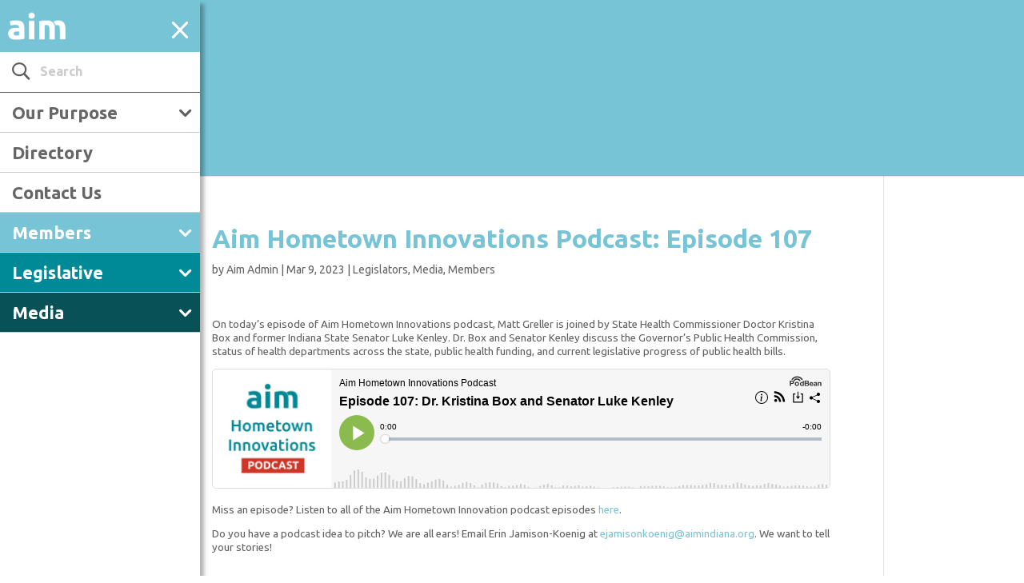

--- FILE ---
content_type: text/html; charset=UTF-8
request_url: https://aimindiana.org/terminal/aim-hometown-innovations-podcast-episode-107/
body_size: 14094
content:
<!DOCTYPE html>
<!--[if IE 6]>
<html id="ie6" lang="en-US">
<![endif]-->
<!--[if IE 7]>
<html id="ie7" lang="en-US">
<![endif]-->
<!--[if IE 8]>
<html id="ie8" lang="en-US">
<![endif]-->
<!--[if !(IE 6) | !(IE 7) | !(IE 8)  ]><!-->
<html lang="en-US">
<!--<![endif]-->
<head>
	<base href="/">
	<meta charset="UTF-8" />
	<meta http-equiv="Content-Type" content="text/html; charset=UTF-8"/>
			
	<meta http-equiv="X-UA-Compatible" content="IE=edge">
	<link rel="pingback" href="https://aimindiana.org/xmlrpc.php" />

		<!--[if lt IE 9]>
	<script src="https://aimindiana.org/wp-content/themes/Divi/js/html5.js" type="text/javascript"></script>
	<![endif]-->

	<script type="text/javascript">
		document.documentElement.className = 'js';
	</script>

	<script>var et_site_url='https://aimindiana.org';var et_post_id='42802065';function et_core_page_resource_fallback(a,b){"undefined"===typeof b&&(b=a.sheet.cssRules&&0===a.sheet.cssRules.length);b&&(a.onerror=null,a.onload=null,a.href?a.href=et_site_url+"/?et_core_page_resource="+a.id+et_post_id:a.src&&(a.src=et_site_url+"/?et_core_page_resource="+a.id+et_post_id))}
</script><title>Aim Hometown Innovations Podcast: Episode 107 | Aim</title><link rel="preload" as="style" href="https://fonts.googleapis.com/css?family=Ubuntu%3A300%2C400%2C500%2C700&#038;display=swap" /><link rel="stylesheet" href="https://fonts.googleapis.com/css?family=Ubuntu%3A300%2C400%2C500%2C700&#038;display=swap" media="print" onload="this.media='all'" /><noscript><link rel="stylesheet" href="https://fonts.googleapis.com/css?family=Ubuntu%3A300%2C400%2C500%2C700&#038;display=swap" /></noscript>
<meta name='robots' content='max-image-preview:large' />
<link rel='dns-prefetch' href='//fonts.googleapis.com' />
<link href='https://fonts.gstatic.com' crossorigin rel='preconnect' />
<link rel="alternate" type="application/rss+xml" title="Aim &raquo; Feed" href="https://aimindiana.org/feed/" />
<link rel="alternate" type="text/calendar" title="Aim &raquo; iCal Feed" href="https://aimindiana.org/calendar/?ical=1" />
<meta content="E3 Divi AIM v.1.0.25" name="generator"/><link rel='stylesheet' id='tribe_events-widget-calendar-pro-style-css' href='https://aimindiana.org/wp-content/plugins/events-calendar-pro/src/resources/css/widget-calendar-skeleton.css?ver=4.4.11.1' type='text/css' media='all' />
<link rel='stylesheet' id='tribe_events--widget-calendar-pro-override-style-css' href='https://aimindiana.org/wp-content/themes/E3_Divi_AIM/tribe-events/pro/widget-calendar.css?ver=4.4.11.1' type='text/css' media='all' />
<link rel='stylesheet' id='tribe-events-calendar-pro-style-css' href='https://aimindiana.org/wp-content/plugins/events-calendar-pro/src/resources/css/tribe-events-pro-skeleton.min.css?ver=4.4.11.1' type='text/css' media='all' />
<link rel='stylesheet' id='divi-style-css' href='https://aimindiana.org/wp-content/themes/E3_Divi_AIM/style.css?ver=4.8.2' type='text/css' media='all' />

<link rel='stylesheet' id='bootstrap-css' href='https://aimindiana.org/wp-content/themes/E3_Divi_AIM/css/bootstrap.css?ver=1545178934' type='text/css' media='all' />
<link rel='stylesheet' id='slick-css' href='https://aimindiana.org/wp-content/themes/E3_Divi_AIM/css/slick.css?ver=1545178934' type='text/css' media='all' />
<link rel='stylesheet' id='nav-css' href='https://aimindiana.org/wp-content/themes/E3_Divi_AIM/css/nav.css?ver=1545178934' type='text/css' media='all' />
<link rel='stylesheet' id='calendar-css' href='https://aimindiana.org/wp-content/themes/E3_Divi_AIM/css/calendars.css?ver=1545178934' type='text/css' media='all' />
<link rel='stylesheet' id='directory-css' href='https://aimindiana.org/wp-content/themes/E3_Divi_AIM/css/directory.css?ver=1545178934' type='text/css' media='all' />
<link rel='stylesheet' id='booth-css' href='https://aimindiana.org/wp-content/themes/E3_Divi_AIM/css/booth.css?ver=1545178934' type='text/css' media='all' />
<link rel='stylesheet' id='custom-css' href='https://aimindiana.org/wp-content/themes/E3_Divi_AIM/dev.css?ver=1.0.47' type='text/css' media='all' />
<link rel='stylesheet' id='dashicons-css' href='https://aimindiana.org/wp-includes/css/dashicons.min.css?ver=6.6.1' type='text/css' media='all' />
<link rel='stylesheet' id='e3_aim_helper_public_styles-css' href='https://aimindiana.org/wp-content/plugins/e3_aim_helper/public/css/e3-aim-helper-public.css' type='text/css' media='all' />
<link rel='stylesheet' id='datatable_styles_default-css' href='https://cdn.datatables.net/v/dt/dt-1.10.13/af-2.1.3/b-1.2.3/b-colvis-1.2.3/b-print-1.2.3/cr-1.3.2/r-2.1.0/rr-1.2.0/se-1.2.0/datatables.min.css' type='text/css' media='all' />
<link rel='stylesheet' id='datatable_styles_custom-css' href='https://aimindiana.org/wp-content/plugins/e3_aim_helper/public/css/inc_datatables_custom.css' type='text/css' media='all' />
<script type="text/javascript" src="https://aimindiana.org/wp-includes/js/jquery/jquery.min.js?ver=3.7.1" id="jquery-core-js"></script>
<script type="text/javascript" src="https://aimindiana.org/wp-includes/js/jquery/jquery-migrate.min.js?ver=3.4.1" id="jquery-migrate-js"></script>
<script type="text/javascript" src="https://aimindiana.org/wp-content/themes/E3_Divi_AIM/js/e3_aim_nav.js?ver=1.1" id="e3_aim_nav-js"></script>
<script type="text/javascript" src="https://aimindiana.org/wp-content/themes/E3_Divi_AIM/js/modernizr-2.8.3.min.js?ver=1545178934" id="modernizr-js"></script>
<script type="text/javascript" src="https://aimindiana.org/wp-content/plugins/e3_aim_helper/public/js/e3-aim-helper-public.js" id="e3_aim_helper_public_scripts-js"></script>
<script type="text/javascript" src="https://cdn.datatables.net/v/dt/dt-1.10.13/af-2.1.3/b-1.2.3/b-colvis-1.2.3/b-print-1.2.3/cr-1.3.2/r-2.1.0/rr-1.2.0/se-1.2.0/datatables.min.js" id="datatable_scripts_default-js"></script>
<link rel="https://api.w.org/" href="https://aimindiana.org/wp-json/" /><link rel="alternate" title="JSON" type="application/json" href="https://aimindiana.org/wp-json/wp/v2/posts/42802065" /><link rel="EditURI" type="application/rsd+xml" title="RSD" href="https://aimindiana.org/xmlrpc.php?rsd" />
<meta name="generator" content="WordPress 6.6.1" />
<link rel="canonical" href="https://aimindiana.org/terminal/aim-hometown-innovations-podcast-episode-107/" />
<link rel='shortlink' href='https://aimindiana.org/?p=42802065' />
<link rel="alternate" title="oEmbed (JSON)" type="application/json+oembed" href="https://aimindiana.org/wp-json/oembed/1.0/embed?url=https%3A%2F%2Faimindiana.org%2Fterminal%2Faim-hometown-innovations-podcast-episode-107%2F" />
<link rel="alternate" title="oEmbed (XML)" type="text/xml+oembed" href="https://aimindiana.org/wp-json/oembed/1.0/embed?url=https%3A%2F%2Faimindiana.org%2Fterminal%2Faim-hometown-innovations-podcast-episode-107%2F&#038;format=xml" />
<meta name="tec-api-version" content="v1"><meta name="tec-api-origin" content="https://aimindiana.org"><link rel="https://theeventscalendar.com" href="https://aimindiana.org/wp-json/tribe/events/v1/" /><meta name="viewport" content="width=device-width, initial-scale=1.0, maximum-scale=1.0, user-scalable=0" /><link rel="preload" href="https://aimindiana.org/wp-content/themes/Divi/core/admin/fonts/modules.ttf" as="font" crossorigin="anonymous"><script>
  (function(i,s,o,g,r,a,m){i['GoogleAnalyticsObject']=r;i[r]=i[r]||function(){
  (i[r].q=i[r].q||[]).push(arguments)},i[r].l=1*new Date();a=s.createElement(o),
  m=s.getElementsByTagName(o)[0];a.async=1;a.src=g;m.parentNode.insertBefore(a,m)
  })(window,document,'script','https://www.google-analytics.com/analytics.js','ga');

  ga('create', 'UA-54231825-2', 'auto');
  ga('send', 'pageview');

</script><link rel="icon" href="https://aimindiana.org/wp-content/uploads/2017/03/favorite.png" sizes="32x32" />
<link rel="icon" href="https://aimindiana.org/wp-content/uploads/2017/03/favorite.png" sizes="192x192" />
<link rel="apple-touch-icon" href="https://aimindiana.org/wp-content/uploads/2017/03/favorite.png" />
<meta name="msapplication-TileImage" content="https://aimindiana.org/wp-content/uploads/2017/03/favorite.png" />
<link rel="stylesheet" id="et-divi-customizer-global-cached-inline-styles" href="https://aimindiana.org/wp-content/et-cache/global/et-divi-customizer-global-17674464139243.min.css" onerror="et_core_page_resource_fallback(this, true)" onload="et_core_page_resource_fallback(this)" />	<!--<script type='text/javascript'>
		(function(d, t) {
			var bh = d.createElement(t),
			    s = d.getElementsByTagName(t)[0];
			bh.type = 'text/javascript';
			bh.src = 'https://www.bugherd.com/sidebarv2.js?apikey=6ssup2aca4c8wwsv3pw0wg';
			s.parentNode.insertBefore(bh, s);
		})(document, 'script');
	</script>-->
</head>
<body class="post-template-default single single-post postid-42802065 single-format-standard tribe-no-js tribe-bar-is-disabled et_pb_button_helper_class et_fixed_nav et_show_nav et_pb_show_title et_primary_nav_dropdown_animation_fade et_secondary_nav_dropdown_animation_fade et_header_style_fullscreen et_header_style_left et_pb_footer_columns_2_3__1_3 et_cover_background et_pb_gutter osx et_pb_gutters3 et_right_sidebar et_divi_theme et-db et_minified_js et_minified_css">
	<div id="page-container">
<div id="header_elements" class="header_elements">
	<div id="logo_container" class="logo_container">
		<span class="logo_helper"></span>
		<a href="https://aimindiana.org/">
			<img src="https://aimindiana.org/wp-content/uploads/2016/11/logo_aim_white.png" alt="Aim" id="logo" data-height-percentage="54" />
		</a>
	</div>
	<div id="et-top-navigation" class="navigation_button_wrapper" data-height="66" data-fixed-height="40" onclick="toggle_nav()">
		<span id="menu_toggle_button" class="mobile_menu_bar et_pb_header_toggle et_toggle_fullscreen_menu"></span>
			</div>
</div>
<div id="side_nav_primary" class="sidenav">
	<div class="side_nav_search">
		<form role="search" method="get" id="searchform" class="searchform" action="https://aimindiana.org/">
				<div>
					<label class="screen-reader-text" for="s">Search for:</label>
					<input type="text" value="" name="s" id="s" />
					<input type="submit" id="searchsubmit" value="Search" />
				</div>
			</form>	</div>
	<div id="side_nav_wrapper" data-height="66" data-fixed-height="40">
		<nav id="side_nav" class="side_nav">
			<ul id="side_nav_menu" class="nav">
						<ul id="top-menu" class="nav"><li id="menu-item-1189" class="menu-item menu-item-type-post_type menu-item-object-page menu-item-has-children menu-item-1189"><a href="https://aimindiana.org/our-purpose/">Our Purpose</a>
<ul class="sub-menu">
	<li id="menu-item-1209" class="menu-item menu-item-type-post_type menu-item-object-page menu-item-has-children menu-item-1209"><a href="https://aimindiana.org/our-purpose/vision/">Vision</a>
	<ul class="sub-menu">
		<li id="menu-item-1210" class="menu-item menu-item-type-post_type menu-item-object-page menu-item-1210"><a href="https://aimindiana.org/our-purpose/vision/community-development/">Quality of Place</a></li>
		<li id="menu-item-1211" class="menu-item menu-item-type-post_type menu-item-object-page menu-item-1211"><a href="https://aimindiana.org/our-purpose/vision/fiscal-home-rule/">Local Decision Making</a></li>
		<li id="menu-item-1212" class="menu-item menu-item-type-post_type menu-item-object-page menu-item-1212"><a href="https://aimindiana.org/our-purpose/vision/municipal-innovation/">Municipal Innovation</a></li>
	</ul>
</li>
	<li id="menu-item-1999" class="menu-item menu-item-type-post_type menu-item-object-page menu-item-1999"><a href="https://aimindiana.org/our-purpose/leadership/">Leadership</a></li>
	<li id="menu-item-30401288" class="menu-item menu-item-type-post_type menu-item-object-page menu-item-30401288"><a href="https://aimindiana.org/our-purpose/staff/">Staff</a></li>
</ul>
</li>
<li id="menu-item-29701059" class="menu-item menu-item-type-post_type menu-item-object-page menu-item-29701059"><a href="https://aimindiana.org/directory/">Directory</a></li>
<li id="menu-item-124" class="menu-item menu-item-type-post_type menu-item-object-page menu-item-124"><a href="https://aimindiana.org/contact-us/">Contact Us</a></li>
</ul>						<ul id="members_nav" class="nav single_hub_nav member_nav"><li id="menu-item-985" class="menu_item_members menu-item menu-item-type-post_type menu-item-object-page menu-item-has-children menu-item-985"><a href="https://aimindiana.org/members/">Members</a>
<ul class="sub-menu">
	<li id="menu-item-1545" class="menu-item menu-item-type-post_type menu-item-object-page menu-item-1545"><a href="https://aimindiana.org/members/faq/">FAQ</a></li>
	<li id="menu-item-2138" class="menu-item menu-item-type-custom menu-item-object-custom menu-item-2138"><a href="https://aimindiana.org/members/terminal/">The Terminal</a></li>
	<li id="menu-item-1549" class="menu-item menu-item-type-custom menu-item-object-custom menu-item-1549"><a href="https://aimindiana.org/calendar/">Calendar</a></li>
	<li id="menu-item-1537" class="menu-item menu-item-type-post_type menu-item-object-page menu-item-has-children menu-item-1537"><a href="https://aimindiana.org/members/events/">Events</a>
	<ul class="sub-menu">
		<li id="menu-item-1538" class="menu-item menu-item-type-post_type menu-item-object-page menu-item-1538"><a href="https://aimindiana.org/ideassummit">Aim Ideas Summit</a></li>
		<li id="menu-item-1539" class="menu-item menu-item-type-post_type menu-item-object-page menu-item-1539"><a href="https://aimindiana.org/ct-school">Clerk-Treasurers School</a></li>
		<li id="menu-item-21658605" class="menu-item menu-item-type-post_type menu-item-object-page menu-item-21658605"><a href="https://aimindiana.org/legislative-dinner/">Legislative Dinner</a></li>
		<li id="menu-item-1541" class="menu-item menu-item-type-post_type menu-item-object-page menu-item-1541"><a href="https://aimindiana.org/mayors-institute/">Mayors Institute</a></li>
		<li id="menu-item-1542" class="menu-item menu-item-type-post_type menu-item-object-page menu-item-1542"><a href="https://aimindiana.org/munilaw">Municipal Law Seminar</a></li>
		<li id="menu-item-1543" class="menu-item menu-item-type-post_type menu-item-object-page menu-item-1543"><a href="https://aimindiana.org/mmi">Municipal Management Institute</a></li>
		<li id="menu-item-19551689" class="menu-item menu-item-type-post_type menu-item-object-page menu-item-19551689"><a href="https://aimindiana.org/NEO">Newly Elected Officials Training</a></li>
		<li id="menu-item-30459498" class="menu-item menu-item-type-post_type menu-item-object-page menu-item-30459498"><a href="https://aimindiana.org/members/events/recordings">Recordings</a></li>
		<li id="menu-item-2293" class="menu-item menu-item-type-post_type menu-item-object-page menu-item-2293"><a href="https://aimindiana.org/roundtables/">Roundtables</a></li>
		<li id="menu-item-2292" class="menu-item menu-item-type-post_type menu-item-object-page menu-item-2292"><a href="https://aimindiana.org/members/events/webinars/">Webinars</a></li>
		<li id="menu-item-3526345" class="menu-item menu-item-type-post_type menu-item-object-page menu-item-3526345"><a href="https://aimindiana.org/members/events/workshops/">Workshops</a></li>
	</ul>
</li>
	<li id="menu-item-1899" class="menu-item menu-item-type-post_type menu-item-object-page menu-item-has-children menu-item-1899"><a href="https://aimindiana.org/members/resources/">Resources</a>
	<ul class="sub-menu">
		<li id="menu-item-3526012" class="menu-item menu-item-type-post_type menu-item-object-page menu-item-3526012"><a href="https://aimindiana.org/youth-councils-network">Aim Youth Councils Network</a></li>
		<li id="menu-item-1901" class="menu-item menu-item-type-post_type menu-item-object-page menu-item-1901"><a href="https://aimindiana.org/members/resources/archive/">Archive</a></li>
		<li id="menu-item-1902" class="menu-item menu-item-type-post_type menu-item-object-page menu-item-1902"><a href="https://aimindiana.org/members/resources/budgeting-assistance/">Budgeting Assistance</a></li>
		<li id="menu-item-35406282" class="menu-item menu-item-type-post_type menu-item-object-page menu-item-35406282"><a href="https://aimindiana.org/electronicmeetings">Electronic Meetings</a></li>
		<li id="menu-item-41317468" class="menu-item menu-item-type-post_type menu-item-object-page menu-item-41317468"><a href="https://aimindiana.org/workforce">Governor’s Workforce Cabinet</a></li>
		<li id="menu-item-3525904" class="menu-item menu-item-type-post_type menu-item-object-page menu-item-3525904"><a href="https://aimindiana.org/innovative-communication-tools/">Innovative Communication Tools</a></li>
		<li id="menu-item-1904" class="menu-item menu-item-type-post_type menu-item-object-page menu-item-1904"><a href="https://aimindiana.org/members/resources/municipal-job-postings/">Municipal Job Postings</a></li>
		<li id="menu-item-37413890" class="menu-item menu-item-type-post_type menu-item-object-page menu-item-37413890"><a href="https://aimindiana.org/opioid-settlement">Opioid Settlement</a></li>
		<li id="menu-item-28526423" class="menu-item menu-item-type-post_type menu-item-object-page menu-item-28526423"><a href="https://aimindiana.org/members/resources/publications/">Publications</a></li>
		<li id="menu-item-20352424" class="menu-item menu-item-type-post_type menu-item-object-page menu-item-20352424"><a href="https://aimindiana.org/quick-guides">Quick Guides</a></li>
		<li id="menu-item-30401932" class="menu-item menu-item-type-post_type menu-item-object-page menu-item-30401932"><a href="https://aimindiana.org/readi">Regional Economic Acceleration &#038; Development Initiative (READI)</a></li>
	</ul>
</li>
	<li id="menu-item-1525" class="menu-item menu-item-type-post_type menu-item-object-page menu-item-has-children menu-item-1525"><a href="https://aimindiana.org/members/affiliate-groups/">Affiliate Groups</a>
	<ul class="sub-menu">
		<li id="menu-item-1526" class="menu-item menu-item-type-post_type menu-item-object-page menu-item-1526"><a href="https://aimindiana.org/members/affiliate-groups/indiana-ada-coordinators-association/">Indiana ADA and Title VI Coordinators’ Association</a></li>
		<li id="menu-item-33437426" class="menu-item menu-item-type-post_type menu-item-object-page menu-item-33437426"><a href="https://aimindiana.org/members/affiliate-groups/indiana-association-of-city-engineers/">Indiana Association of City Engineers</a></li>
		<li id="menu-item-1528" class="menu-item menu-item-type-post_type menu-item-object-page menu-item-1528"><a href="https://aimindiana.org/icom">Indiana Conference of Mayors</a></li>
		<li id="menu-item-51163772" class="menu-item menu-item-type-post_type menu-item-object-page menu-item-51163772"><a href="https://aimindiana.org/ilmct">Indiana League of Municipal Clerks and Treasurers</a></li>
		<li id="menu-item-1530" class="menu-item menu-item-type-post_type menu-item-object-page menu-item-1530"><a href="https://aimindiana.org/members/affiliate-groups/indiana-mayors-assistants/">Indiana Mayors Assistants</a></li>
		<li id="menu-item-1531" class="menu-item menu-item-type-post_type menu-item-object-page menu-item-1531"><a href="https://aimindiana.org/imla">Indiana Municipal Lawyers Association</a></li>
		<li id="menu-item-1532" class="menu-item menu-item-type-post_type menu-item-object-page menu-item-1532"><a href="https://aimindiana.org/members/affiliate-groups/indiana-municipal-management-association/">Indiana Municipal Management Association</a></li>
		<li id="menu-item-1533" class="menu-item menu-item-type-post_type menu-item-object-page menu-item-1533"><a href="https://aimindiana.org/members/affiliate-groups/impact">Indiana Municipal Personnel Administrators for Cities and Towns</a></li>
		<li id="menu-item-1535" class="menu-item menu-item-type-post_type menu-item-object-page menu-item-1535"><a href="https://aimindiana.org/members/affiliate-groups/municipal-finance-officers-association/">Municipal Finance Officers Association</a></li>
		<li id="menu-item-4625" class="menu-item menu-item-type-post_type menu-item-object-page menu-item-4625"><a href="https://aimindiana.org/members/affiliate-groups/redevelopment-association-of-indiana/">Redevelopment Association of Indiana</a></li>
	</ul>
</li>
	<li id="menu-item-1536" class="menu-item menu-item-type-post_type menu-item-object-page menu-item-has-children menu-item-1536"><a href="https://aimindiana.org/members/corporate-members/">Corporate Members</a>
	<ul class="sub-menu">
		<li id="menu-item-24517677" class="menu-item menu-item-type-post_type menu-item-object-page menu-item-24517677"><a href="https://aimindiana.org/members/resources/endorsed-programs/">Endorsed Programs</a></li>
		<li id="menu-item-30401301" class="menu-item menu-item-type-post_type menu-item-object-page menu-item-30401301"><a href="https://aimindiana.org/members/corporate-partners/memberships">Membership</a></li>
		<li id="menu-item-29627970" class="menu-item menu-item-type-post_type menu-item-object-page menu-item-29627970"><a href="https://aimindiana.org/partner-portfolio/">Corporate Member Portfolio</a></li>
	</ul>
</li>
</ul>
</li>
</ul>			<ul id="legislators_nav" class="nav single_hub_nav legislator_nav"><li id="menu-item-135" class="menu_item_legislators menu-item menu-item-type-post_type menu-item-object-page menu-item-has-children menu-item-135"><a href="https://aimindiana.org/legislative/">Legislative</a>
<ul class="sub-menu">
	<li id="menu-item-1557" class="menu-item menu-item-type-post_type menu-item-object-page menu-item-1557"><a href="https://aimindiana.org/legislators/policy/">Policy</a></li>
	<li id="menu-item-58112148" class="menu-item menu-item-type-post_type menu-item-object-page menu-item-58112148"><a href="https://aimindiana.org/local-income-and-property-taxes/">Local Income and Property Taxes</a></li>
	<li id="menu-item-32670109" class="menu-item menu-item-type-post_type menu-item-object-page menu-item-32670109"><a href="https://aimindiana.org/legislativeresources">Resources</a></li>
</ul>
</li>
</ul>			<ul id="media_nav" class="nav single_hub_nav media_nav"><li id="menu-item-137" class="menu_item_media menu-item menu-item-type-post_type menu-item-object-page menu-item-has-children menu-item-137"><a href="https://aimindiana.org/media/">Media</a>
<ul class="sub-menu">
	<li id="menu-item-1550" class="menu-item menu-item-type-post_type menu-item-object-page menu-item-1550"><a href="https://aimindiana.org/media/faq/">FAQ</a></li>
	<li id="menu-item-2139" class="menu-item menu-item-type-custom menu-item-object-custom menu-item-2139"><a href="https://aimindiana.org/media/terminal/">The Terminal</a></li>
</ul>
</li>
</ul>			</ul>
			<!--<div class="nav_login_wrapper">
				<a class="button_red" href="https://www.citiesandtowns.org/Home/Login?returnurl=%2fHome%2fMy-IACT" target="_blank">Log In</a>
			</div>-->
		</nav>
		<input type="hidden" id="side_nav_frontpage" name="side_nav_frontpage" value="0" />
			</div>
</div>
<div id="main" style="margin: 0px; padding:0px;" class="">
	<header id="main-header" data-height-onload="66"class='banner_members'>
		<div class="container clearfix et_menu_container header_collapse"></div>
		<div class="et_search_outer">
			<div class="container et_search_form_container">
				<form role="search" method="get" class="et-search-form" action="https://aimindiana.org/">
				<input type="search" class="et-search-field" placeholder="Search &hellip;" value="" name="s" title="Search for:" />				</form>
				<span class="et_close_search_field"></span>
			</div>
		</div>
	</header> <!-- #main-header -->

		<div id="et-main-area" class="et-main-area">

<div id="main-content">

	
	<div class="container">
		<div id="content-area" class="clearfix">
			<div id="left-area">
							
				
				<article id="post-42802065" class="et_pb_post post-42802065 post type-post status-publish format-standard has-post-thumbnail hentry category-legislators category-media category-members">
											<div class="et_post_meta_wrapper">
							<h1 class="entry-title">Aim Hometown Innovations Podcast: Episode 107</h1>

						<p class="post-meta"> by <span class="author vcard"><a href="https://aimindiana.org/terminal/author/aim-admin/" title="Posts by Aim Admin" rel="author">Aim Admin</a></span> | <span class="published">Mar 9, 2023</span> | <a href="https://aimindiana.org/terminal/category/legislators/" rel="category tag">Legislators</a>, <a href="https://aimindiana.org/terminal/category/media/" rel="category tag">Media</a>, <a href="https://aimindiana.org/terminal/category/members/" rel="category tag">Members</a></p>
												</div> <!-- .et_post_meta_wrapper -->
				
					<div class="entry-content">
					<p>On today&#8217;s episode of Aim Hometown Innovations podcast, Matt Greller is joined by State Health Commissioner Doctor Kristina Box and former Indiana State Senator Luke Kenley. Dr. Box and Senator Kenley discuss the Governor’s Public Health Commission, status of health departments across the state, public health funding, and current legislative progress of public health bills.</p>
<p><iframe style="border: none; min-width: min(100%, 430px);" title="Aim Hometown Innovations Podcast: Dr. Kristina Box and Senator Luke Kenley" src="https://www.podbean.com/player-v2/?i=5f3jd-13af86c-pb&amp;from=pb6admin&amp;share=1&amp;download=1&amp;rtl=0&amp;fonts=Arial&amp;skin=1&amp;font-color=auto&amp;logo_link=episode_page&amp;btn-skin=7" width="100%" height="150" scrolling="no" data-name="pb-iframe-player"></iframe></p>
<p>Miss an episode? Listen to all of the Aim Hometown Innovation podcast episodes <a href="https://aimindiana.org/innovative-communication-tools/">here</a>.</p>
<p>Do you have a podcast idea to pitch? We are all ears! Email Erin Jamison-Koenig at <a tabindex="-1" href="mailto:ejamisonkoenig@aimindiana.org">ejamisonkoenig@aimindiana.org</a>. We want to tell your stories!</p>
					</div> <!-- .entry-content -->
					<div class="et_post_meta_wrapper">
					
					
										</div> <!-- .et_post_meta_wrapper -->
				</article> <!-- .et_pb_post -->

						</div> <!-- #left-area -->

				<div id="sidebar">
		<div id="tribe-events-adv-list-widget-3" class="et_pb_widget tribe-events-adv-list-widget"><h4 class="widgettitle">Upcoming Events</h4>
		<!-- Event  -->
		<div class="type-tribe_events post-58128698 tribe-clearfix">
			
<div class="tribe-mini-calendar-event event--1 ">

	<div class="list-date">
					<span class="list-dayname">Feb</span>
		
		<span class="list-daynumber">17</span>
	</div>

	<div class="list-info">
		
		<h2 class="tribe-events-title">
						<a href="https://aimindiana.org/members/events/workshops/" rel="bookmark">Indiana Black Municipal Officials’ Workshop</a>
		</h2>

		
		
		<div class="tribe-events-duration">
			<span class="tribe-event-date-start">12:00 pm</span> - <span class="tribe-event-time">4:00 pm</span>		</div>

		
		<div class="tribe-events-location">

			
			
			
			
			
			
			
			
		</div>

		
	</div> <!-- .list-info -->
</div>
		</div>

		
	
		<!-- Event  -->
		<div class="type-tribe_events post-58128696 tribe-clearfix">
			
<div class="tribe-mini-calendar-event event--1 ">

	<div class="list-date">
					<span class="list-dayname">Feb</span>
		
		<span class="list-daynumber">18</span>
	</div>

	<div class="list-info">
		
		<h2 class="tribe-events-title">
						<a href="https://aimindiana.org/legislative-dinner/" rel="bookmark">2026 Aim Legislative Dinner</a>
		</h2>

		
		
		<div class="tribe-events-duration">
			<span class="tribe-event-date-start">6:30 pm</span> - <span class="tribe-event-time">9:30 pm</span>		</div>

		
		<div class="tribe-events-location">

			
			
			
			
			
			
			
			
		</div>

		
	</div> <!-- .list-info -->
</div>
		</div>

		
	
		<!-- Event  -->
		<div class="type-tribe_events post-58128789 tribe-clearfix">
			
<div class="tribe-mini-calendar-event event--1 ">

	<div class="list-date">
					<span class="list-dayname">Mar</span>
		
		<span class="list-daynumber">19</span>
	</div>

	<div class="list-info">
		
		<h2 class="tribe-events-title">
						<a href="https://aimindiana.org/members/events/webinars/" rel="bookmark">2026 Webinar &#8211; 2026 Legislative Recap</a>
		</h2>

		
		
		<div class="tribe-events-duration">
			<span class="tribe-event-date-start">10:00 am</span> - <span class="tribe-event-time">12:00 pm</span>		</div>

		
		<div class="tribe-events-location">

			
			
			
			
			
			
			
			
		</div>

		
	</div> <!-- .list-info -->
</div>
		</div>

		
	
	<p class="tribe-events-widget-link">
		<a href="https://aimindiana.org/calendar/" rel="bookmark">
			View More&hellip;		</a>
	</p>

</div> <!-- end .et_pb_widget --><script type="application/ld+json">
[{"@context":"http://schema.org","@type":"Event","name":"Indiana Black Municipal Officials\u2019 Workshop","description":"&lt;p&gt;The Westin Indianapolis, 50 S Capitol Avenue, Indianapolis, IN 46204&lt;/p&gt;\\n","url":"https://aimindiana.org/calendar-entry/indiana-black-municipal-officials-workshop/","startDate":"2026-02-17T17:00:00+00:00","endDate":"2026-02-17T21:00:00+00:00"},{"@context":"http://schema.org","@type":"Event","name":"2026 Aim Legislative Dinner","description":"&lt;p&gt;The Westin Indianapolis, 50 S Capitol Avenue, Indianapolis, IN 46204&lt;/p&gt;\\n","url":"https://aimindiana.org/calendar-entry/2026-aim-legislative-dinner/","startDate":"2026-02-18T23:30:00+00:00","endDate":"2026-02-19T02:30:00+00:00"},{"@context":"http://schema.org","@type":"Event","name":"2026 Webinar &#8211; 2026 Legislative Recap","description":"&lt;p&gt;Aim Office, 125 W Market Street, Suite 100, Indianapolis, IN 46204&lt;/p&gt;\\n","url":"https://aimindiana.org/calendar-entry/2026-webinar-2026-legislative-recap/","startDate":"2026-03-19T14:00:00+00:00","endDate":"2026-03-19T16:00:00+00:00"}]
</script>	</div> <!-- end #sidebar -->
		</div> <!-- #content-area -->
	</div> <!-- .container -->

	
</div> <!-- #main-content -->


			<footer id="main-footer">
				<div id="footer_wrapper_outter" class="footer_wrapper_outter">
					<div id="footer_wrapper_inner" class="footer_wrapper_inner">
						<div id="footer_wrapper_content" class="footer_wrapper_content">
														<div id="footer_calendar_wrapper_outter" class="footer_item_wrapper_outter footer_calendar_wrapper_outter">
								<div id="footer_calendar_wrapper_inner" class="footer_item_wrapper_inner footer_calendar_wrapper_inner">
									<div id="footer_calendar_wrapper_content" class="footer_item_wrapper_content footer_calendar_wrapper_content">
										<div id="tribe-mini-calendar-2" class="fwidget et_pb_widget tribe_mini_calendar_widget">
<!-- Removing this wrapper class will break the calendar JavaScript, please avoid and extend as needed -->

<div class="tribe-mini-calendar-wrapper">

	<!-- Grid -->
	
<div class="tribe-mini-calendar-grid-wrapper">
	<table class="tribe-mini-calendar"  data-count="0" data-eventDate="2026-01-01" data-tax-query="" data-nonce="90f70d3f1c">
				<thead class="tribe-mini-calendar-nav">
		<tr>
			<td colspan="7">
				<div>
					<a class="tribe-mini-calendar-nav-link prev-month" href="#" data-month="2025-12-01" title="December"><span>&laquo;</span></a>					<span id="tribe-mini-calendar-month-0">January 2026</span>
					<a class="tribe-mini-calendar-nav-link next-month" href="#" data-month="2026-02-01" title="February"><span>&raquo;</span></a>					<img id="ajax-loading-mini" src="https://aimindiana.org/wp-content/plugins/the-events-calendar/src/resources/images/tribe-loading.gif" alt="loading..." />
				</div>
			</td>
		</tr>
		</thead>
						<thead>
		<tr>
							<th class="tribe-mini-calendar-dayofweek">S</th>
							<th class="tribe-mini-calendar-dayofweek">M</th>
							<th class="tribe-mini-calendar-dayofweek">T</th>
							<th class="tribe-mini-calendar-dayofweek">W</th>
							<th class="tribe-mini-calendar-dayofweek">T</th>
							<th class="tribe-mini-calendar-dayofweek">F</th>
							<th class="tribe-mini-calendar-dayofweek">S</th>
			
		</tr>
		</thead>


		<tbody>

		<tr>
									<td class="tribe-events-othermonth tribe-events-past mobile-trigger tribe-event-day-28">
				


	<div id="daynum-28-0">
		<span class="tribe-mini-calendar-no-event">28</span>	</div>

			</td>
									<td class="tribe-events-othermonth tribe-events-past mobile-trigger tribe-event-day-29">
				


	<div id="daynum-29-0">
		<span class="tribe-mini-calendar-no-event">29</span>	</div>

			</td>
									<td class="tribe-events-othermonth tribe-events-past mobile-trigger tribe-event-day-30">
				


	<div id="daynum-30-0">
		<span class="tribe-mini-calendar-no-event">30</span>	</div>

			</td>
									<td class="tribe-events-othermonth tribe-events-past mobile-trigger tribe-event-day-31">
				


	<div id="daynum-31-0">
		<span class="tribe-mini-calendar-no-event">31</span>	</div>

			</td>
									<td class="tribe-events-thismonth tribe-events-past mobile-trigger tribe-event-day-01 tribe-events-right">
				


	<div id="daynum-1-0">
		<span class="tribe-mini-calendar-no-event">1</span>	</div>

			</td>
									<td class="tribe-events-thismonth tribe-events-past mobile-trigger tribe-event-day-02 tribe-events-right">
				


	<div id="daynum-2-0">
		<span class="tribe-mini-calendar-no-event">2</span>	</div>

			</td>
									<td class="tribe-events-thismonth tribe-events-past mobile-trigger tribe-event-day-03 tribe-events-right">
				


	<div id="daynum-3-0">
		<span class="tribe-mini-calendar-no-event">3</span>	</div>

			</td>
								</tr>
		<tr>
						<td class="tribe-events-thismonth tribe-events-past mobile-trigger tribe-event-day-04">
				


	<div id="daynum-4-0">
		<span class="tribe-mini-calendar-no-event">4</span>	</div>

			</td>
									<td class="tribe-events-thismonth tribe-events-past mobile-trigger tribe-event-day-05">
				


	<div id="daynum-5-0">
		<span class="tribe-mini-calendar-no-event">5</span>	</div>

			</td>
									<td class="tribe-events-thismonth tribe-events-past mobile-trigger tribe-event-day-06">
				


	<div id="daynum-6-0">
		<span class="tribe-mini-calendar-no-event">6</span>	</div>

			</td>
									<td class="tribe-events-thismonth tribe-events-past mobile-trigger tribe-event-day-07">
				


	<div id="daynum-7-0">
		<span class="tribe-mini-calendar-no-event">7</span>	</div>

			</td>
									<td class="tribe-events-thismonth tribe-events-past mobile-trigger tribe-event-day-08 tribe-events-right">
				


	<div id="daynum-8-0">
		<span class="tribe-mini-calendar-no-event">8</span>	</div>

			</td>
									<td class="tribe-events-thismonth tribe-events-past mobile-trigger tribe-event-day-09 tribe-events-right">
				


	<div id="daynum-9-0">
		<span class="tribe-mini-calendar-no-event">9</span>	</div>

			</td>
									<td class="tribe-events-thismonth tribe-events-past mobile-trigger tribe-event-day-10 tribe-events-right">
				


	<div id="daynum-10-0">
		<span class="tribe-mini-calendar-no-event">10</span>	</div>

			</td>
								</tr>
		<tr>
						<td class="tribe-events-thismonth tribe-events-past mobile-trigger tribe-event-day-11">
				


	<div id="daynum-11-0">
		<span class="tribe-mini-calendar-no-event">11</span>	</div>

			</td>
									<td class="tribe-events-thismonth tribe-events-past mobile-trigger tribe-event-day-12">
				


	<div id="daynum-12-0">
		<span class="tribe-mini-calendar-no-event">12</span>	</div>

			</td>
									<td class="tribe-events-thismonth tribe-events-past mobile-trigger tribe-event-day-13">
				


	<div id="daynum-13-0">
		<span class="tribe-mini-calendar-no-event">13</span>	</div>

			</td>
									<td class="tribe-events-thismonth tribe-events-past mobile-trigger tribe-event-day-14">
				


	<div id="daynum-14-0">
		<span class="tribe-mini-calendar-no-event">14</span>	</div>

			</td>
									<td class="tribe-events-thismonth tribe-events-past tribe-events-has-events mobile-trigger tribe-event-day-15 tribe-events-right">
				


	<div id="daynum-15-0">
		<a href="https://aimindiana.org/calendar/">15</a>	</div>

			</td>
									<td class="tribe-events-thismonth tribe-events-past mobile-trigger tribe-event-day-16 tribe-events-right">
				


	<div id="daynum-16-0">
		<span class="tribe-mini-calendar-no-event">16</span>	</div>

			</td>
									<td class="tribe-events-thismonth tribe-events-past mobile-trigger tribe-event-day-17 tribe-events-right">
				


	<div id="daynum-17-0">
		<span class="tribe-mini-calendar-no-event">17</span>	</div>

			</td>
								</tr>
		<tr>
						<td class="tribe-events-thismonth tribe-events-past mobile-trigger tribe-event-day-18">
				


	<div id="daynum-18-0">
		<span class="tribe-mini-calendar-no-event">18</span>	</div>

			</td>
									<td class="tribe-events-thismonth tribe-events-past mobile-trigger tribe-event-day-19">
				


	<div id="daynum-19-0">
		<span class="tribe-mini-calendar-no-event">19</span>	</div>

			</td>
									<td class="tribe-events-thismonth tribe-events-past mobile-trigger tribe-event-day-20">
				


	<div id="daynum-20-0">
		<span class="tribe-mini-calendar-no-event">20</span>	</div>

			</td>
									<td class="tribe-events-thismonth tribe-events-past mobile-trigger tribe-event-day-21">
				


	<div id="daynum-21-0">
		<span class="tribe-mini-calendar-no-event">21</span>	</div>

			</td>
									<td class="tribe-events-thismonth tribe-events-past tribe-events-has-events mobile-trigger tribe-event-day-22 tribe-events-right">
				


	<div id="daynum-22-0">
		<a href="https://aimindiana.org/calendar/">22</a>	</div>

			</td>
									<td class="tribe-events-thismonth tribe-events-past mobile-trigger tribe-event-day-23 tribe-events-right">
				


	<div id="daynum-23-0">
		<span class="tribe-mini-calendar-no-event">23</span>	</div>

			</td>
									<td class="tribe-events-thismonth tribe-events-present mobile-trigger tribe-event-day-24 tribe-events-right">
				


	<div id="daynum-24-0">
		<span class="tribe-mini-calendar-no-event">24</span>	</div>

			</td>
								</tr>
		<tr>
						<td class="tribe-events-thismonth tribe-events-future mobile-trigger tribe-event-day-25">
				


	<div id="daynum-25-0">
		<span class="tribe-mini-calendar-no-event">25</span>	</div>

			</td>
									<td class="tribe-events-thismonth tribe-events-future mobile-trigger tribe-event-day-26">
				


	<div id="daynum-26-0">
		<span class="tribe-mini-calendar-no-event">26</span>	</div>

			</td>
									<td class="tribe-events-thismonth tribe-events-future mobile-trigger tribe-event-day-27">
				


	<div id="daynum-27-0">
		<span class="tribe-mini-calendar-no-event">27</span>	</div>

			</td>
									<td class="tribe-events-thismonth tribe-events-future mobile-trigger tribe-event-day-28">
				


	<div id="daynum-28-1">
		<span class="tribe-mini-calendar-no-event">28</span>	</div>

			</td>
									<td class="tribe-events-thismonth tribe-events-future mobile-trigger tribe-event-day-29 tribe-events-right">
				


	<div id="daynum-29-1">
		<span class="tribe-mini-calendar-no-event">29</span>	</div>

			</td>
									<td class="tribe-events-thismonth tribe-events-future mobile-trigger tribe-event-day-30 tribe-events-right">
				


	<div id="daynum-30-1">
		<span class="tribe-mini-calendar-no-event">30</span>	</div>

			</td>
									<td class="tribe-events-thismonth tribe-events-future mobile-trigger tribe-event-day-31 tribe-events-right">
				


	<div id="daynum-31-1">
		<span class="tribe-mini-calendar-no-event">31</span>	</div>

			</td>
					</tr>
		</tbody>
			</table>
</div> <!-- .tribe-mini-calendar-grid-wrapper -->
<script type="application/ld+json">
[{"@context":"http://schema.org","@type":"Event","name":"2026 Webinar &#8211; How will SEA 1 Influence Project Financing, Community and Economic Development, and the Long-term Health of Cities and Towns","description":"&lt;p&gt;Aim Office, 125 W Market Street, Suite 100, Indianapolis, IN 46204&lt;/p&gt;\\n","url":"https://aimindiana.org/calendar-entry/2026-webinar-how-will-sea-1-influence-project-financing-community-and-economic-development-and-the-long-term-health-of-cities-and-towns/","startDate":"2026-01-15T15:00:00+00:00","endDate":"2026-01-15T16:30:00+00:00"},{"@context":"http://schema.org","@type":"Event","name":"Indiana ADA and Title VI Coordinators\u2019 Association: Introduction to the ADA Trainer Leadership Network","description":"&lt;p&gt;Aim Office, 125 W Market Street, Suite 100, Indianapolis, IN 46204&lt;/p&gt;\\n","url":"https://aimindiana.org/calendar-entry/indiana-ada-and-title-vi-coordinators-association-introduction-to-the-ada-trainer-leadership-network/","startDate":"2026-01-22T19:00:00+00:00","endDate":"2026-01-22T20:00:00+00:00"}]
</script>
	<!-- List -->
	
</div>
</div> <!-- end .fwidget --><div id="tribe-events-adv-list-widget-2" class="fwidget et_pb_widget tribe-events-adv-list-widget"><h4 class="title">Upcoming Events</h4>
		<!-- Event  -->
		<div class="type-tribe_events post-58128698 tribe-clearfix">
			
<div class="tribe-mini-calendar-event event--1 ">

	<div class="list-date">
					<span class="list-dayname">Feb</span>
		
		<span class="list-daynumber">17</span>
	</div>

	<div class="list-info">
		
		<h2 class="tribe-events-title">
						<a href="https://aimindiana.org/members/events/workshops/" rel="bookmark">Indiana Black Municipal Officials’ Workshop</a>
		</h2>

		
		
		<div class="tribe-events-duration">
			<span class="tribe-event-date-start">12:00 pm</span> - <span class="tribe-event-time">4:00 pm</span>		</div>

		
		<div class="tribe-events-location">

			
			
			
			
			
			
			
			
		</div>

		
	</div> <!-- .list-info -->
</div>
		</div>

		
	
		<!-- Event  -->
		<div class="type-tribe_events post-58128696 tribe-clearfix">
			
<div class="tribe-mini-calendar-event event--1 ">

	<div class="list-date">
					<span class="list-dayname">Feb</span>
		
		<span class="list-daynumber">18</span>
	</div>

	<div class="list-info">
		
		<h2 class="tribe-events-title">
						<a href="https://aimindiana.org/legislative-dinner/" rel="bookmark">2026 Aim Legislative Dinner</a>
		</h2>

		
		
		<div class="tribe-events-duration">
			<span class="tribe-event-date-start">6:30 pm</span> - <span class="tribe-event-time">9:30 pm</span>		</div>

		
		<div class="tribe-events-location">

			
			
			
			
			
			
			
			
		</div>

		
	</div> <!-- .list-info -->
</div>
		</div>

		
	
		<!-- Event  -->
		<div class="type-tribe_events post-58128789 tribe-clearfix">
			
<div class="tribe-mini-calendar-event event--1 ">

	<div class="list-date">
					<span class="list-dayname">Mar</span>
		
		<span class="list-daynumber">19</span>
	</div>

	<div class="list-info">
		
		<h2 class="tribe-events-title">
						<a href="https://aimindiana.org/members/events/webinars/" rel="bookmark">2026 Webinar &#8211; 2026 Legislative Recap</a>
		</h2>

		
		
		<div class="tribe-events-duration">
			<span class="tribe-event-date-start">10:00 am</span> - <span class="tribe-event-time">12:00 pm</span>		</div>

		
		<div class="tribe-events-location">

			
			
			
			
			
			
			
			
		</div>

		
	</div> <!-- .list-info -->
</div>
		</div>

		
	
	<p class="tribe-events-widget-link">
		<a href="https://aimindiana.org/calendar/" rel="bookmark">
			View More&hellip;		</a>
	</p>

</div> <!-- end .fwidget -->										<!--
										<div class="event-cal-wrap">
																						<div class="event-cycle">
																								<div class="slick-slide">
													<div class="event-controls">
														<a class="event-prev">Previous</a><div class="month-title green serif">February 2026</div><a class="event-next">Next</a>
													</div>
													<ul class="event-list clean rel">
																												<li class="cycle-event">
															<div class="grid-event-left ilb">
																																<div id="e3ah_event_list_item-month" class="e3ah_event_list_item date_month">Feb</div>
																<div id="e3ah_event_list_item-day" class="e3ah_event_list_item date_day">17</div>
															</div><div class="grid-event-right ilb">
																<h3 class="grid-event-title">
																																		<a href="https://aimindiana.org/members/events/workshops/" rel="bookmark">Indiana Black Municipal Officials’ Workshop</a>
																</h3>
																																<div class="grid-time">12:00:00 pm EST</div>
																															</div>
														</li>
																												<li class="cycle-event">
															<div class="grid-event-left ilb">
																																<div id="e3ah_event_list_item-month" class="e3ah_event_list_item date_month">Feb</div>
																<div id="e3ah_event_list_item-day" class="e3ah_event_list_item date_day">18</div>
															</div><div class="grid-event-right ilb">
																<h3 class="grid-event-title">
																																		<a href="https://aimindiana.org/legislative-dinner/" rel="bookmark">2026 Aim Legislative Dinner</a>
																</h3>
																																<div class="grid-time">06:30:00 pm EST</div>
																															</div>
														</li>
																											</ul>
												</div>
																								<div class="slick-slide">
													<div class="event-controls">
														<a class="event-prev">Previous</a><div class="month-title green serif">March 2026</div><a class="event-next">Next</a>
													</div>
													<ul class="event-list clean rel">
																												<li class="cycle-event">
															<div class="grid-event-left ilb">
																																<div id="e3ah_event_list_item-month" class="e3ah_event_list_item date_month">Mar</div>
																<div id="e3ah_event_list_item-day" class="e3ah_event_list_item date_day">19</div>
															</div><div class="grid-event-right ilb">
																<h3 class="grid-event-title">
																																		<a href="https://aimindiana.org/members/events/webinars/" rel="bookmark">2026 Webinar &#8211; 2026 Legislative Recap</a>
																</h3>
																																<div class="grid-time">10:00:00 am EDT</div>
																															</div>
														</li>
																											</ul>
												</div>
																																			</div>
										</div>
									-->
									</div>
								</div>
							</div>
							<div id="footer_nav_wrapper_outter" class="footer_item_wrapper_outter footer_nav_wrapper_outter">
								<div id="footer_nav_wrapper_inner" class="footer_item_wrapper_inner footer_nav_wrapper_inner">
									<div id="footer_nav_wrapper_content" class="footer_item_wrapper_content footer_nav_wrapper_content">
									<ul id="footer_nav" class="bottom-nav footer_nav"><li id="menu-item-1559" class="menu-item menu-item-type-post_type menu-item-object-page menu-item-1559"><a href="https://aimindiana.org/our-purpose/">Our Purpose</a></li>
<li id="menu-item-42230805" class="menu-item menu-item-type-post_type menu-item-object-page menu-item-42230805"><a href="https://aimindiana.org/members/terminal/">The Terminal</a></li>
<li id="menu-item-30401001" class="menu-item menu-item-type-post_type menu-item-object-page menu-item-30401001"><a href="https://aimindiana.org/directory/">Directory</a></li>
<li id="menu-item-29340138" class="menu-item menu-item-type-post_type menu-item-object-page menu-item-29340138"><a href="https://aimindiana.org/privacy-policy">Privacy Policy</a></li>
<li id="menu-item-201" class="menu-item menu-item-type-post_type menu-item-object-page menu-item-201"><a href="https://aimindiana.org/contact-us/">Contact Us</a></li>
<li id="menu-item-1872" class="menu-item menu-item-type-custom menu-item-object-custom menu-item-1872"><a href="https://www.citiesandtowns.org/Home/My-AIM">My Aim</a></li>
</ul>									</div>
								</div>
							</div>
							<div id="footer_sections_wrapper_outter" class="footer_item_wrapper_outter footer_sections_wrapper_outter">
								<div id="footer_sections_wrapper_inner" class="footer_item_wrapper_inner footer_sections_wrapper_inner">
									<div id="footer_sections_wrapper_content" class="footer_item_wrapper_content footer_sections_wrapper_content">
										<div id="text-2" class="fwidget et_pb_widget widget_text">			<div class="textwidget"><div id="sections_members_wrapper_outter" class="sections_items_wrapper_outter sections_members_wrapper_outter">
	<div id="sections_members_wrapper_inner" class="sections_items_wrapper_inner sections_members_wrapper_inner">
		<div id="sections_members_wrapper_content" class="sections_items_wrapper_content sections_members_wrapper_content">
			MEMBERS
		</div>
	</div>
</div>
<div id="sections_legislators_wrapper_outter" class="sections_items_wrapper_outter sections_legislators_wrapper_outter">
	<div id="sections_legislators_wrapper_inner" class="sections_items_wrapper_inner sections_legislators_wrapper_inner">
		<div id="sections_legislators_wrapper_content" class="sections_items_wrapper_content sections_legislators_wrapper_content">
			LEGISLATIVE
		</div>
	</div>
</div>
<div id="sections_media_wrapper_outter" class="sections_items_wrapper_outter sections_media_wrapper_outter">
	<div id="sections_media_wrapper_inner" class="sections_items_wrapper_inner sections_media_wrapper_inner">
		<div id="sections_media_wrapper_content" class="sections_items_wrapper_content sections_media_wrapper_content">
			MEDIA
		</div>
	</div>
</div></div>
		</div> <!-- end .fwidget -->									</div>
								</div>
							</div>
							<div id="footer_top_wrapper_outter" class="footer_item_wrapper_outter footer_top_wrapper_outter">
								<div id="footer_top_wrapper_inner" class="footer_item_wrapper_inner footer_top_wrapper_inner">
									<div id="footer_top_wrapper_content" class="footer_item_wrapper_content footer_top_wrapper_content">
																				<div id="top_wrapper_outter" class="top_wrapper_outter">
											<div id="top_wrapper_inner" class="top_wrapper_inner">
												<div id="top_wrapper_content" class="top_wrapper_content">
													<div id="top_go_icon" class="top_go_icon">
														<svg id="Home" xmlns="http://www.w3.org/2000/svg" viewBox="0 0 57.5 57.5"><defs></defs><title>White Circle Arrow Up</title><path class="cls-1" d="M28.75,0A28.75,28.75,0,1,0,57.5,28.75,28.78,28.78,0,0,0,28.75,0ZM43.29,32.84a.75.75,0,0,1-1.06,0L29.38,20.22,15.25,32.87a.75.75,0,1,1-1-1.12L28.91,18.63a.75.75,0,0,1,1,0L43.28,31.78A.75.75,0,0,1,43.29,32.84Z"/></svg>
													</div>
												</div>
											</div>
										</div>
									</div>
								</div>
							</div>
						</div>
					</div>
				</div>
				<!--<div id="footer-bottom">
					<div class="container clearfix">
						<p id="footer-info">Copyright &copy; 2017, Accelerating Indiana Municipalities</p>
					</div>
				</div>-->
			</footer> <!-- #main-footer -->
		</div> <!-- #et-main-area -->
		<div id="main_header_section_title" class="main_header_section_title">
			The Terminal		</div>
	</div> <!-- #page-container -->
			<script>
		( function ( body ) {
			'use strict';
			body.className = body.className.replace( /\btribe-no-js\b/, 'tribe-js' );
		} )( document.body );
		</script>
		<script type='text/javascript'> /* <![CDATA[ */var tribe_l10n_datatables = {"aria":{"sort_ascending":": activate to sort column ascending","sort_descending":": activate to sort column descending"},"length_menu":"Show _MENU_ entries","empty_table":"No data available in table","info":"Showing _START_ to _END_ of _TOTAL_ entries","info_empty":"Showing 0 to 0 of 0 entries","info_filtered":"(filtered from _MAX_ total entries)","zero_records":"No matching records found","search":"Search:","pagination":{"all":"All","next":"Next","previous":"Previous"},"select":{"rows":{"0":"","_":": Selected %d rows","1":": Selected 1 row"}},"datepicker":{"dayNames":["Sunday","Monday","Tuesday","Wednesday","Thursday","Friday","Saturday"],"dayNamesShort":["Sun","Mon","Tue","Wed","Thu","Fri","Sat"],"dayNamesMin":["S","M","T","W","T","F","S"],"monthNames":["January","February","March","April","May","June","July","August","September","October","November","December"],"monthNamesShort":["January","February","March","April","May","June","July","August","September","October","November","December"],"nextText":"Next","prevText":"Prev","currentText":"Today","closeText":"Done"}};/* ]]> */ </script><script>
(function($){
	$('.e3ah_event_list_item.title_block a:contains("Exhibit Hall")').parent().parent().parent().hide();
})(jQuery);
</script><script type="text/javascript" id="rocket-browser-checker-js-after">
/* <![CDATA[ */
"use strict";var _createClass=function(){function defineProperties(target,props){for(var i=0;i<props.length;i++){var descriptor=props[i];descriptor.enumerable=descriptor.enumerable||!1,descriptor.configurable=!0,"value"in descriptor&&(descriptor.writable=!0),Object.defineProperty(target,descriptor.key,descriptor)}}return function(Constructor,protoProps,staticProps){return protoProps&&defineProperties(Constructor.prototype,protoProps),staticProps&&defineProperties(Constructor,staticProps),Constructor}}();function _classCallCheck(instance,Constructor){if(!(instance instanceof Constructor))throw new TypeError("Cannot call a class as a function")}var RocketBrowserCompatibilityChecker=function(){function RocketBrowserCompatibilityChecker(options){_classCallCheck(this,RocketBrowserCompatibilityChecker),this.passiveSupported=!1,this._checkPassiveOption(this),this.options=!!this.passiveSupported&&options}return _createClass(RocketBrowserCompatibilityChecker,[{key:"_checkPassiveOption",value:function(self){try{var options={get passive(){return!(self.passiveSupported=!0)}};window.addEventListener("test",null,options),window.removeEventListener("test",null,options)}catch(err){self.passiveSupported=!1}}},{key:"initRequestIdleCallback",value:function(){!1 in window&&(window.requestIdleCallback=function(cb){var start=Date.now();return setTimeout(function(){cb({didTimeout:!1,timeRemaining:function(){return Math.max(0,50-(Date.now()-start))}})},1)}),!1 in window&&(window.cancelIdleCallback=function(id){return clearTimeout(id)})}},{key:"isDataSaverModeOn",value:function(){return"connection"in navigator&&!0===navigator.connection.saveData}},{key:"supportsLinkPrefetch",value:function(){var elem=document.createElement("link");return elem.relList&&elem.relList.supports&&elem.relList.supports("prefetch")&&window.IntersectionObserver&&"isIntersecting"in IntersectionObserverEntry.prototype}},{key:"isSlowConnection",value:function(){return"connection"in navigator&&"effectiveType"in navigator.connection&&("2g"===navigator.connection.effectiveType||"slow-2g"===navigator.connection.effectiveType)}}]),RocketBrowserCompatibilityChecker}();
/* ]]> */
</script>
<script type="text/javascript" id="rocket-preload-links-js-extra">
/* <![CDATA[ */
var RocketPreloadLinksConfig = {"excludeUris":"\/(?:.+\/)?feed(?:\/(?:.+\/?)?)?$|\/(?:.+\/)?embed\/|\/(index\\.php\/)?(.*)wp\\-json(\/.*|$)|\/refer\/|\/go\/|\/recommend\/|\/recommends\/","usesTrailingSlash":"1","imageExt":"jpg|jpeg|gif|png|tiff|bmp|webp|avif|pdf|doc|docx|xls|xlsx|php","fileExt":"jpg|jpeg|gif|png|tiff|bmp|webp|avif|pdf|doc|docx|xls|xlsx|php|html|htm","siteUrl":"https:\/\/aimindiana.org","onHoverDelay":"100","rateThrottle":"3"};
/* ]]> */
</script>
<script type="text/javascript" id="rocket-preload-links-js-after">
/* <![CDATA[ */
(function() {
"use strict";var r="function"==typeof Symbol&&"symbol"==typeof Symbol.iterator?function(e){return typeof e}:function(e){return e&&"function"==typeof Symbol&&e.constructor===Symbol&&e!==Symbol.prototype?"symbol":typeof e},e=function(){function i(e,t){for(var n=0;n<t.length;n++){var i=t[n];i.enumerable=i.enumerable||!1,i.configurable=!0,"value"in i&&(i.writable=!0),Object.defineProperty(e,i.key,i)}}return function(e,t,n){return t&&i(e.prototype,t),n&&i(e,n),e}}();function i(e,t){if(!(e instanceof t))throw new TypeError("Cannot call a class as a function")}var t=function(){function n(e,t){i(this,n),this.browser=e,this.config=t,this.options=this.browser.options,this.prefetched=new Set,this.eventTime=null,this.threshold=1111,this.numOnHover=0}return e(n,[{key:"init",value:function(){!this.browser.supportsLinkPrefetch()||this.browser.isDataSaverModeOn()||this.browser.isSlowConnection()||(this.regex={excludeUris:RegExp(this.config.excludeUris,"i"),images:RegExp(".("+this.config.imageExt+")$","i"),fileExt:RegExp(".("+this.config.fileExt+")$","i")},this._initListeners(this))}},{key:"_initListeners",value:function(e){-1<this.config.onHoverDelay&&document.addEventListener("mouseover",e.listener.bind(e),e.listenerOptions),document.addEventListener("mousedown",e.listener.bind(e),e.listenerOptions),document.addEventListener("touchstart",e.listener.bind(e),e.listenerOptions)}},{key:"listener",value:function(e){var t=e.target.closest("a"),n=this._prepareUrl(t);if(null!==n)switch(e.type){case"mousedown":case"touchstart":this._addPrefetchLink(n);break;case"mouseover":this._earlyPrefetch(t,n,"mouseout")}}},{key:"_earlyPrefetch",value:function(t,e,n){var i=this,r=setTimeout(function(){if(r=null,0===i.numOnHover)setTimeout(function(){return i.numOnHover=0},1e3);else if(i.numOnHover>i.config.rateThrottle)return;i.numOnHover++,i._addPrefetchLink(e)},this.config.onHoverDelay);t.addEventListener(n,function e(){t.removeEventListener(n,e,{passive:!0}),null!==r&&(clearTimeout(r),r=null)},{passive:!0})}},{key:"_addPrefetchLink",value:function(i){return this.prefetched.add(i.href),new Promise(function(e,t){var n=document.createElement("link");n.rel="prefetch",n.href=i.href,n.onload=e,n.onerror=t,document.head.appendChild(n)}).catch(function(){})}},{key:"_prepareUrl",value:function(e){if(null===e||"object"!==(void 0===e?"undefined":r(e))||!1 in e||-1===["http:","https:"].indexOf(e.protocol))return null;var t=e.href.substring(0,this.config.siteUrl.length),n=this._getPathname(e.href,t),i={original:e.href,protocol:e.protocol,origin:t,pathname:n,href:t+n};return this._isLinkOk(i)?i:null}},{key:"_getPathname",value:function(e,t){var n=t?e.substring(this.config.siteUrl.length):e;return n.startsWith("/")||(n="/"+n),this._shouldAddTrailingSlash(n)?n+"/":n}},{key:"_shouldAddTrailingSlash",value:function(e){return this.config.usesTrailingSlash&&!e.endsWith("/")&&!this.regex.fileExt.test(e)}},{key:"_isLinkOk",value:function(e){return null!==e&&"object"===(void 0===e?"undefined":r(e))&&(!this.prefetched.has(e.href)&&e.origin===this.config.siteUrl&&-1===e.href.indexOf("?")&&-1===e.href.indexOf("#")&&!this.regex.excludeUris.test(e.href)&&!this.regex.images.test(e.href))}}],[{key:"run",value:function(){"undefined"!=typeof RocketPreloadLinksConfig&&new n(new RocketBrowserCompatibilityChecker({capture:!0,passive:!0}),RocketPreloadLinksConfig).init()}}]),n}();t.run();
}());
/* ]]> */
</script>
<script type="text/javascript" src="https://aimindiana.org/wp-includes/js/jquery/ui/effect.min.js?ver=1.13.3" id="jquery-effects-core-js"></script>
<script type="text/javascript" id="divi-custom-script-js-extra">
/* <![CDATA[ */
var DIVI = {"item_count":"%d Item","items_count":"%d Items"};
var et_shortcodes_strings = {"previous":"Previous","next":"Next"};
var et_pb_custom = {"ajaxurl":"https:\/\/aimindiana.org\/wp-admin\/admin-ajax.php","images_uri":"https:\/\/aimindiana.org\/wp-content\/themes\/Divi\/images","builder_images_uri":"https:\/\/aimindiana.org\/wp-content\/themes\/Divi\/includes\/builder\/images","et_frontend_nonce":"3e7ec988ad","subscription_failed":"Please, check the fields below to make sure you entered the correct information.","et_ab_log_nonce":"26d26f8528","fill_message":"Please, fill in the following fields:","contact_error_message":"Please, fix the following errors:","invalid":"Invalid email","captcha":"Captcha","prev":"Prev","previous":"Previous","next":"Next","wrong_captcha":"You entered the wrong number in captcha.","wrong_checkbox":"Checkbox","ignore_waypoints":"no","is_divi_theme_used":"1","widget_search_selector":".widget_search","ab_tests":[],"is_ab_testing_active":"","page_id":"42802065","unique_test_id":"","ab_bounce_rate":"5","is_cache_plugin_active":"yes","is_shortcode_tracking":"","tinymce_uri":""}; var et_builder_utils_params = {"condition":{"diviTheme":true,"extraTheme":false},"scrollLocations":["app","top"],"builderScrollLocations":{"desktop":"app","tablet":"app","phone":"app"},"onloadScrollLocation":"app","builderType":"fe"}; var et_frontend_scripts = {"builderCssContainerPrefix":"#et-boc","builderCssLayoutPrefix":"#et-boc .et-l"};
var et_pb_box_shadow_elements = [];
var et_pb_motion_elements = {"desktop":[],"tablet":[],"phone":[]};
var et_pb_sticky_elements = [];
/* ]]> */
</script>
<script type="text/javascript" src="https://aimindiana.org/wp-content/themes/Divi/js/custom.unified.js?ver=4.8.2" id="divi-custom-script-js"></script>
<script type="text/javascript" src="https://aimindiana.org/wp-content/themes/E3_Divi_AIM/js/e3_core_utilities.js?ver=1.1" id="e3_core_utilities-js"></script>
<script type="text/javascript" src="https://aimindiana.org/wp-content/themes/E3_Divi_AIM/js/angular/angular.min.js?ver=1545178934" id="angular-js"></script>
<script type="text/javascript" src="https://aimindiana.org/wp-content/themes/E3_Divi_AIM/js/angular/angular-route.min.js?ver=1545178934" id="angular-route-js"></script>
<script type="text/javascript" src="https://aimindiana.org/wp-content/themes/E3_Divi_AIM/js/angular/angular-sanitize.min.js?ver=1545178934" id="angular-sanitize-js"></script>
<script type="text/javascript" src="https://aimindiana.org/wp-content/themes/E3_Divi_AIM/js/angular-e3.js?ver=1545178934" id="angular-e3-js"></script>
<script type="text/javascript" src="https://aimindiana.org/wp-content/themes/E3_Divi_AIM/js/slick.min.js?ver=1545178934" id="slick-slider-js"></script>
<script type="text/javascript" src="https://aimindiana.org/wp-content/themes/E3_Divi_AIM/js/main.js?nocache=1&amp;ver=6.0" id="main-js-js"></script>
<script type="text/javascript" src="https://aimindiana.org/wp-content/themes/E3_Divi_AIM/js/dev.js?ver=1.0.5" id="dev-js"></script>
<script type="text/javascript" src="https://aimindiana.org/wp-content/themes/E3_Divi_AIM/js/e3_aim_directory.js?ver=1.0.0" id="e3_aim_directory-js"></script>
<script type="text/javascript" src="https://aimindiana.org/wp-content/themes/Divi/core/admin/js/common.js?ver=4.8.2" id="et-core-common-js"></script>
<script type="text/javascript" id="tribe-mini-calendar-js-extra">
/* <![CDATA[ */
var TribeMiniCalendar = {"ajaxurl":"https:\/\/aimindiana.org\/wp-admin\/admin-ajax.php"};
/* ]]> */
</script>
<script type="text/javascript" src="https://aimindiana.org/wp-content/plugins/events-calendar-pro/src/resources/js/widget-calendar.js?ver=4.4.11.1" id="tribe-mini-calendar-js"></script>
<script type="text/css" id="tmpl-tribe_customizer_css">.tribe-events-list .tribe-events-loop .tribe-event-featured,
				.tribe-events-list #tribe-events-day.tribe-events-loop .tribe-event-featured,
				.type-tribe_events.tribe-events-photo-event.tribe-event-featured .tribe-events-photo-event-wrap,
				.type-tribe_events.tribe-events-photo-event.tribe-event-featured .tribe-events-photo-event-wrap:hover {
					background-color: #0ea0d7;
				}

				#tribe-events-content table.tribe-events-calendar .type-tribe_events.tribe-event-featured {
					background-color: #0ea0d7;
				}

				.tribe-events-list-widget .tribe-event-featured,
				.tribe-events-venue-widget .tribe-event-featured,
				.tribe-mini-calendar-list-wrapper .tribe-event-featured,
				.tribe-events-adv-list-widget .tribe-event-featured .tribe-mini-calendar-event {
					background-color: #0ea0d7;
				}

				.tribe-grid-body .tribe-event-featured.tribe-events-week-hourly-single {
					background-color: rgba(14,160,215, .7 );
					border-color: #0ea0d7;
				}

				.tribe-grid-body .tribe-event-featured.tribe-events-week-hourly-single:hover {
					background-color: #0ea0d7;
				}</script><style type="text/css" id="tribe_customizer_css">.tribe-events-list .tribe-events-loop .tribe-event-featured,
				.tribe-events-list #tribe-events-day.tribe-events-loop .tribe-event-featured,
				.type-tribe_events.tribe-events-photo-event.tribe-event-featured .tribe-events-photo-event-wrap,
				.type-tribe_events.tribe-events-photo-event.tribe-event-featured .tribe-events-photo-event-wrap:hover {
					background-color: #0ea0d7;
				}

				#tribe-events-content table.tribe-events-calendar .type-tribe_events.tribe-event-featured {
					background-color: #0ea0d7;
				}

				.tribe-events-list-widget .tribe-event-featured,
				.tribe-events-venue-widget .tribe-event-featured,
				.tribe-mini-calendar-list-wrapper .tribe-event-featured,
				.tribe-events-adv-list-widget .tribe-event-featured .tribe-mini-calendar-event {
					background-color: #0ea0d7;
				}

				.tribe-grid-body .tribe-event-featured.tribe-events-week-hourly-single {
					background-color: rgba(14,160,215, .7 );
					border-color: #0ea0d7;
				}

				.tribe-grid-body .tribe-event-featured.tribe-events-week-hourly-single:hover {
					background-color: #0ea0d7;
				}</style></div>
	<script type="text/javascript">
		var _screensize;
		var _section;
		var _touch = ( ( 'ontouchstart' in window ) || ( navigator.msMaxTouchPoints > 0 ) );
		jQuery( document ).ready( function( $ ){
			_section = get_cookie( 'aim_section' );
			console.log( _section );
			_screensize = $(window).width();
			$(window).on( 'resize', function(){
				_screensize = $( window ).width();
			});
			$( "#header_elements" ).on( 'mouseover', function(){
				var pagebuilder = $( ".et-fb-mousetrap" ).length;
				if( pagebuilder ){
					$( "#header_elements" ).addClass( "visual_editor" );
				}
			});
			//$( "#menu_toggle_button, #navigation_close_wrapper" ).on( 'click', function(){ toggle_nav(); } );
			//Custom menu setup links
			$( "#home_sections_wrapper_outter-members, #sections_members_wrapper_outter" ).on( 'click', function( e ){
				e.preventDefault();
				if( set_cookie( 'aim_section','members' ) ){
					var section = get_cookie( 'aim_section' );
					console.log( section );
					if(get_parameter_by_name('nowrap') !== null) {
						window.location.href = "https://aimindiana.org/" + section + "/?nowrap";
					} else {
						window.location.href = "https://aimindiana.org/" + section + "/";
					}
				}
			});
			$( "#home_sections_wrapper_outter-legislators, #sections_legislators_wrapper_outter" ).on( 'click', function( e ){
				e.preventDefault();
				if( set_cookie( 'aim_section','legislators' ) ){
					var section = get_cookie( 'aim_section' );
					console.log( section );
					if(get_parameter_by_name('nowrap') !== null) {
						window.location.href = "https://aimindiana.org/" + section + "/?nowrap";
					} else {
						window.location.href = "https://aimindiana.org/" + section + "/";
					}
				}
			});
			$( "#home_sections_wrapper_outter-media, #sections_media_wrapper_outter" ).on( 'click', function( e ){
				e.preventDefault();
				if( set_cookie( 'aim_section','media' ) ){
					var section = get_cookie( 'aim_section' );
					console.log( section );
					if(get_parameter_by_name('nowrap') !== null) {
						window.location.href = "https://aimindiana.org/" + section + "/?nowrap";
					} else {
						window.location.href = "https://aimindiana.org/" + section + "/";
					}
				}
			});
			/*$( "#hub_nav li a" ).on( 'click', function( e ){
				e.preventDefault();
				var thesection = $( this ).text().split(' ')[ 0 ].toLowerCase();
				switch( thesection ){
					case "members":{
						set_cookie( 'aim_section',thesection );
						window.location.href = "https://aimindiana.org/" + thesection + "/";
						break;
					}
					case "legislators":{
						set_cookie( 'aim_section','legislators' );
						window.location.href = "https://aimindiana.org/" + thesection + "/";
						break;
					}
					case "media":{
						set_cookie( 'aim_section','media' );
						window.location.href = "https://aimindiana.org/" + thesection + "/";
						break;
					}
					default:{
						window.location.href = "https://aimindiana.org/";
					}
				}
			});*/
			$('#footer_nav #menu-item-2004 a').click(function(e) {
				e.preventDefault()
				var section = get_cookie('aim_section')
				if(section === 'members') {
					if(get_parameter_by_name('nowrap') !== null) {
						window.location.href = '/members/terminal/?nowrap'
					} else {
						window.location.href = '/members/terminal/'
					}
				} else if( _section === 'legislators' ) {
					if(get_parameter_by_name('nowrap') !== null) {
						window.location.href = '/legislators/terminal/?nowrap'
					} else {
						window.location.href = '/legislators/terminal/'
					}
				} else if( _section === 'media' ) {
					if(get_parameter_by_name('nowrap') !== null) {
						window.location.href = '/media/terminal/?nowrap'
					} else {
						window.location.href = '/media/terminal/'
					}
				} else {
					if(get_parameter_by_name('nowrap') !== null) {
						window.location.href = '/terminal/?nowrap'
					} else {
						window.location.href = '/terminal/'
					}
				}
			});
			initialize_nav( _section );
		});
</script>
<script type="text/javascript">
 jQuery(document).ready(function(){
   jQuery(".et_pb_section_video_bg video").prop('muted', true); 
});
</script>
</body>
</html>

<!-- This website is like a Rocket, isn't it? Performance optimized by WP Rocket. Learn more: https://wp-rocket.me -->

--- FILE ---
content_type: text/css
request_url: https://aimindiana.org/wp-content/themes/E3_Divi_AIM/css/calendars.css?ver=1545178934
body_size: 1162
content:

/*  CALENDAR AND EVENTS SPECIFIC PAGES */
.post-type-archive-tribe_events .tribe-events-nav-current {
  font: bold 24pt/30pt "Ubuntu",sans-serif;
}
.post-type-archive-tribe_events .tribe-events-has-events {
  background-color:#76c4d5;
}
.post-type-archive-tribe_events .tribe-events-has-events h3,
.post-type-archive-tribe_events .tribe-events-has-events a {
  line-height:18px;
}
.post-type-archive-tribe_events .tribe-events-has-events a:hover {
  text-decoration:none;
  color:#085156;
}
.post-type-archive-tribe_events .tribe-events-has-events a:visited {
  color:#fff;
}
.post-type-archive-tribe_events .tribe-events-has-events a:visited:hover {
  color:#085156;
}
.post-type-archive-tribe_events .tribe-events-sub-nav {
  padding-bottom:20px;
}
.post-type-archive-tribe_events .tribe-events-nav-previous,
.post-type-archive-tribe_events .tribe-events-nav-next {
  border-radius:0;
  background:none;
}
.post-type-archive-tribe_events .tribe-events-sub-nav li a:active,
.post-type-archive-tribe_events .tribe-events-sub-nav li a:focus {
  text-decoration:none;
}
.post-type-archive-tribe_events .tribe-events-sub-nav li a:hover {
  text-decoration:none;
  color:#085156;
}
.post-type-archive-tribe_events .tribe-events-sub-nav li a:visited {
  color:#76c4d5;
}
.post-type-archive-tribe_events .tribe-events-sub-nav li a:visited:hover {
  color:#085156;
}
#e3ah_calendar_month_wrapper{
	display:none;
}
@media (min-width:768px) {
	#e3ah_calendar_month_wrapper{
		display:block;
	}
}
.post-type-archive-tribe_events .tribe-events-calendar th {
  padding:8px 0;
}
@media (max-width:768px) {
  .single-tribe_events #tribe-events #tribe-events-content.tribe-events-single,
  .post-type-archive-tribe_events #tribe-events-pg-template #tribe-events-content-wrapper  {
      padding:80px 20px 40px;
  }

}

/* Footer Calendar */
.footer_calendar_wrapper_outter{
	display:inline-block;
	vertical-align:top;
	width:100%;
	height:400px;
	padding:1%;
	position:relative;
}
.footer_calendar_wrapper_inner{
	width:100%;
	top:50%;
	transform:translateY(-50%);
	position:relative;
}
.footer_calendar_wrapper_content{
	height:100%;
}
.footer_calendar_wrapper_content .tribe-mini-calendar-grid-wrapper {
	margin-bottom:0;
}
#main-footer .footer_calendar_wrapper_content .container{
	margin:0 auto;
	width:100%;
	height:100%;
}
#main-footer .footer_calendar_wrapper_content .footer-widget{
	margin:0 auto;
	width:100%;
}
#main-footer .footer_calendar_wrapper_content .et_pb_widget{
	float: none;
	margin: 0 5px;
	width: 97%;
}
#main-footer .et_pb_widget .list-info, #main-footer .et_pb_widget .list-info h2, #main-footer .et_pb_widget .list-info h2 a{
	color: #ffffff;
    font: 600 14px/14px "Ubuntu",sans-serif;
    text-decoration: none;
}
/* media queries */
@media screen and (min-width: 768px) {
  .footer_calendar_wrapper_outter{
    width:36%;
  }
  #main-footer .footer_calendar_wrapper_content .et_pb_widget{
		margin: 0 20px;
		width: 100%;
	}
}

/* hub head calendar module */
.head_tertiary_calendar_wrapper_outter{
	display:inline-block;
	width:100%;
	height:250px;
}
.head_tertiary_calendar_wrapper_inner{
	width:100%;
	height:100%;
}
.head_tertiary_calendar_wrapper_content{
	width:100%;
	height:100%;
}
.head_tertiary_calendar_container{}
.head_tertiary_calendar_title{
	color: #76c4d5;
	font: 400 16pt/34pt "Ubuntu",sans-serif;
	padding:3px 0 0 10px;
}
.head_tertiary_calendar_body{}
#main-content .head_tertiary_calendar_container .entry-content tr td, body.et-pb-preview #main-content .container tr td{
	border-top: 1px solid #eee;
	padding: 0 5px;
}
#main-content .head_tertiary_calendar_container .tribe-mini-calendar{
	background-color:#ffffff;
}
#main-content .head_tertiary_calendar_container .tribe-mini-calendar thead.tribe-mini-calendar-nav span{
	font: 600 10pt/14pt "Ubuntu",sans-serif;
	color:#ffffff;
}
#main-content .head_tertiary_calendar_container .tribe-mini-calendar thead{

}
#main-content .head_tertiary_calendar_container .tribe-mini-calendar thead th{
	color:#ffffff;
	padding:0px;
	text-align:center;
	height: 22px;
	line-height: 20px;
	background: #95cfdd none repeat scroll 0 0;
	border-color: #95cfdd;
  border-left: 2px solid #95cfdd;
}
#main-content .entry-content tr td{
	background-color: #95cfdd;
	border: 2px solid #95cfdd;
}
#main-content .head_tertiary_calendar_container .tribe-mini-calendar-no-event{
	color: #fff;
	font: 300 10pt/14pt "ubuntu",sans-serif;
	padding: 5px 0 15px;
}
#main-content .head_tertiary_calendar_container .tribe-mini-calendar .tribe-events-has-events div[id*="daynum-"]{
	font:600 10pt/14pt "ubuntu",sans-serif;
}
#main-content .head_tertiary_calendar_container .tribe-mini-calendar .tribe-events-has-events div[id*="daynum-"] a,
#main-content .head_tertiary_calendar_container .tribe-mini-calendar .tribe-events-has-events div[id*="daynum-"] a:visited{
	color:#085156;
}
#main-content .head_tertiary_calendar_container .tribe-mini-calendar tbody td{
	background-color: #95cfdd;
	border: 2px solid #76c4d5;
	color: #b1dbe5;
	transition: all 0.2s cubic-bezier(0.55, 0.085, 0.68, 0.53) 0s;
}
#main-content .head_tertiary_calendar_container .tribe-mini-calendar td.tribe-events-past{
	background-color:rgba(35,31,32,0.25);
}
#main-content .head_tertiary_calendar_container .tribe-mini-calendar td.tribe-events-othermonth{
	background-color:rgba(35,31,32,0.25);
}
#main-content .head_tertiary_calendar_container .tribe-mini-calendar-list-wrapper{
	display:none;
}


/* global calendar styles */
#e3ah_global_calendar_wrapper{
	width:350px;
	height:auto;
}
#main-content .e3ah_global_calendar_wrapper .tribe-mini-calendar{
	background-color:#ffffff;
}
#main-content .e3ah_global_calendar_wrapper .tribe-mini-calendar thead.tribe-mini-calendar-nav span{
	font: 600 10pt/14pt "Ubuntu",sans-serif;
	color:#ffffff;
}
#main-content .e3ah_global_calendar_wrapper .tribe-mini-calendar thead{

}
#main-content .e3ah_global_calendar_wrapper .tribe-mini-calendar thead th{
	color:#ffffff;
	padding:0px;
	text-align:center;
	height:25px;
}
#main-content .e3ah_global_calendar_wrapper .tribe-mini-calendar-no-event{
	color: #fff;
	font: 300 10pt/14pt "ubuntu",sans-serif;
	padding: 5px 0 15px;
}
#main-content .e3ah_global_calendar_wrapper .tribe-mini-calendar .tribe-events-has-events div[id*="daynum-"]{
	font:600 10pt/14pt "ubuntu",sans-serif;
}
#main-content .e3ah_global_calendar_wrapper .tribe-mini-calendar .tribe-events-has-events div[id*="daynum-"] a,
#main-content .e3ah_global_calendar_wrapper .tribe-mini-calendar .tribe-events-has-events div[id*="daynum-"] a:visited{
	color:#085156;
}
#main-content .e3ah_global_calendar_wrapper .tribe-mini-calendar td{
	background-color: #95cfdd;
	border: 2px solid #76c4d5;
	color: #b1dbe5;
	transition: all 0.2s cubic-bezier(0.55, 0.085, 0.68, 0.53) 0s;
}
#main-content .e3ah_global_calendar_wrapper .tribe-mini-calendar td.tribe-events-past{
	background-color:rgba(35,31,32,0.25);
}
#main-content .e3ah_global_calendar_wrapper .tribe-mini-calendar td.tribe-events-othermonth{
	background-color:rgba(35,31,32,0.25);
}
#main-content .e3ah_global_calendar_wrapper .tribe-mini-calendar-list-wrapper{
	display:none;
}
.tribe-events-nav-previous a, .tribe-events-nav-next a {
  color: #76c4d5;
}

.tribe-mini-calendar th {
	border: 2px solid transparent;
  border-bottom-color: #76c4d5;
}

.tribe-mini-calendar th:first-child {
  border-left-color: #76c4d5;
}

.tribe-mini-calendar th:last-child {
  border-right-color: #76c4d5;
}


--- FILE ---
content_type: text/css
request_url: https://aimindiana.org/wp-content/themes/E3_Divi_AIM/css/directory.css?ver=1545178934
body_size: 2427
content:
/* Directory */
.e3_aim_directory_stdwww{
	display:none;
}
.stdwww{
	display:initial;
	position:fixed;
	top:0px;
	left:0px;
	width:100%;
	height:100%;
	z-index:9000;
	background-color:#333333;
	opacity:0.6;
	filter:alpha(opacity=60);
	background-image:url(../img/spinner.gif);
	background-repeat:no-repeat;
	background-position:center;
}
#directory_hero .et_pb_row.et_pb_row_0 {
	padding:0!important;
}
#directory_hero .et_pb_column.et_pb_column_0 {
	margin-bottom:0!important;
}
@media (max-width:768px) {
	#directory_hero {
		padding:0;
	}
	#directory_hero #hero_sponsor_text {
		height:20px!important;
	}
	#directory_hero #hero_sponsor {
		margin:0 10px 0 0!important;
		float:right;
	}
}
.directory_search_field_wrapper_outter{
	width: 100%;
	height: 80px;
	background-color: #b1dbe5;
	position: relative;
	overflow:hidden;
}
.directory_search_field_wrapper_inner{
	width:100%;
	height:100%;
	position:relative;
}
.directory_search_field_wrapper_contents{
	width: 100%;
	height: 100%;
	position: relative;
}
.directory_search_field_icon_wrapper{
	height: 50px;
	position:relative;
	display:inline-block;
	padding-left:0;
	transition: all 0.2s cubic-bezier(0.55, 0.085, 0.68, 0.53) 0s;
}
.directory_search_field_icon_wrapper.search_focus{
	padding-left:0px;
}
.directory_search_field_icon{
	font: 600 16pt/38pt "ETmodules";
	color: #ffffff;
	width: 40px;
	height: 50px;
	text-align: center;
	-moz-transform: scale(-1, 1);
	-webkit-transform: scale(-1, 1);
	-o-transform: scale(-1, 1);
	-ms-transform: scale(-1, 1);
	transform: scale(-1, 1);
}
.directory_search_field_text_wrapper{
	width:130px;
	height:auto;
	display:inline-block;
}
.directory_search_field_input_wrapper{
	width:30%;
	height:50px;
	position:relative;
	display:inline-block;
	vertical-align: top;
}
.directory_search_field_input_wrapper.search_focus{
	width:85%;
}
#directory_search_field_input, #directory_search_field_filter_select{
	border:none;
	color:#ffffff;
	font:400 14pt/14pt "Ubuntu",sans-serif;
	vertical-align:middle;
}
#directory_search_field_input{
	background-color:transparent;
	display:inline-block;
	height: 30px;
	margin-top: 10px;
	width: 120px;
}
#directory_search_field_filter_select{
	background-color:#76c4d5;
	width: 140px;
	overflow: hidden;
	margin-top: 13px;
	border: 10px;
	border-radius: 4px;
	background-image:
		linear-gradient(45deg, transparent 50%, gray 50%),
		linear-gradient(135deg, gray 50%, transparent 50%);
	background-position:
		calc(100% - 20px) calc(1em + 2px),
		calc(100% - 15px) calc(1em + 2px),
		calc(100% - 2.5em) 0.5em;
	background-size:
		5px 5px,
		5px 5px,
		1px 1.5em;
	background-repeat: no-repeat;
	-webkit-appearance: none;
	-moz-appearance: none;
	appearance: none;
}
#directory_search_field_filter_select:focus{
	background-image:
		linear-gradient(45deg, green 50%, transparent 50%),
		linear-gradient(135deg, transparent 50%, green 50%)
	background-position:
		calc(100% - 15px) 1em,
		calc(100% - 20px) 1em,
		calc(100% - 2.5em) 0.5em;
	background-size:
		5px 5px,
		5px 5px,
		1px 1.5em;
	background-repeat: no-repeat;
}
.directory_search_field_select_wrapper{
	display:none;
}
#directory_search_field_select_wrapper.search_focus{
	display:inline-block;
	float:right;
}
.directory_search_view_all_wrapper{
	display:inline-block;
	background-color:#76c4d5;
	width:50%;
	height:80px;
	float:right;
	cursor:pointer;
}
.directory_search_view_all_wrapper.search_focus{
	width:0%;
}
.directory_search_view_all_text{
	color: #ffffff;
	font: 400 14pt/14pt "Ubuntu",sans-serif;
	padding-left: 5px;
	width: 50%;
	display: inline-block;
	white-space:nowrap;
}
.directory_search_view_all_icon{
	font: 600 18pt/20pt "ETmodules";
	color: #ffffff;
	width: 50%;
	float: right;
	display: inline-block;
	text-align: right;
	white-space:nowrap;
}
td.e3ad_list_container_item.item_phone{
	color:#cc3524;
	text-decoration:none;
}
.e3_aim_directory_search_select_letter_wrapper{
	width:100%;
	text-align: center;
}
.e3_aim_directory_search_select_letter{
	display:inline-block;
	font:200 20pt/20pt "Ubuntu",sans-serif;
	color:#ffffff;
	padding: 5px 0.5%;
	cursor:pointer;
}
.e3_aim_directory_search_select_letter.letter_searched{
	color:#cc3524;
}
.e3ad_child_table{
	padding:5px;
}
#main-content .e3ad_child_cell.e3ad_child_cell_4{
	display:block;
}
#main-content .e3ad_child_row_data{
	padding:5px;
}
#main-content .e3ad_child_row_data a{
	text-decoration:none;
}
#main-content .e3ad_child_row_contact_button{
	width: 150px;
	margin: 10px auto;
	text-align: center;
	background-color: #cc3524;
	border-radius: 3px;
	color: #ffffff;
	font: 600 12pt/38pt "Ubuntu",sans-serif;
	height: 50px;
	display:block;
}
#main-content .e3_aim_directory_search_wrapper_outter{
	overflow-x:hidden;
}
/* Partner Portfolio */
.partner_portfolio_alpha_search_field_wrapper_outter{
	width: 100%;
	height: 80px;
	background-color: #b1dbe5;
	position: relative;
	overflow:hidden;
}
.partner_portfolio_alpha_search_field_wrapper_inner{
	width:100%;
	height:100%;
	position:relative;
}
.partner_portfolio_alpha_search_field_wrapper_contents{
	width: 100%;
	height: 100%;
	position: relative;
}
.partner_portfolio_search_field_wrapper_outter{
	width: 100%;
	height: 80px;
	background-color: transparent;
	position: relative;
	overflow:hidden;
}
.partner_portfolio_search_field_wrapper_inner{
	width:100%;
	height:100%;
	position:relative;
}
.partner_portfolio_search_field_wrapper_contents{
	width: 100%;
	height: 100%;
	position: relative;
}
.partner_portfolio_search_wrapper{
	padding:0px;
	background-color:rgba(0,137,150,0.58);
	height:80px;
}
.partner_portfolio_search_field_icon_wrapper{
	height: 38px;
	width:40px;
	position:relative;
	display:inline-block;
	padding:0;
	float: left;
	margin: -22px 0px 0px 0px;
	transition: all 0.2s cubic-bezier(0.55, 0.085, 0.68, 0.53) 0s;
}
.partner_portfolio_search_field_icon_wrapper.search_focus{
	padding-left:0px;
}
.partner_portfolio_search_field_icon{
	font: 600 16pt/38pt "ETmodules";
	color: #ffffff;
	width: 40px;
	height: 38px;
	text-align: center;
	-moz-transform: scale(-1, 1);
	-webkit-transform: scale(-1, 1);
	-o-transform: scale(-1, 1);
	-ms-transform: scale(-1, 1);
	transform: scale(-1, 1);
}
.partner_portfolio_search_field_text_wrapper{
	display: inline-block;
	width: calc(99% - 40px);
	height: 38px;
	float: right;
	margin: 0px 0px 5px 0px;
	transition: all 0.2s cubic-bezier(0.55, 0.085, 0.68, 0.53) 0s;
}
.partner_portfolio_search_field_input_wrapper{
	width:100%;
	height:80px;
	position:relative;
	display:inline-block;
	vertical-align: top;
}
.partner_portfolio_search_field_input_wrapper.search_focus{
	width:100%;
}
#partner_portfolio_search_field_input, #partner_portfolio_search_categories_select{
	border:none;
	color:#ffffff;
	font:400 14pt/14pt "Ubuntu",sans-serif;
	vertical-align:middle;
	transition: all 0.2s cubic-bezier(0.55, 0.085, 0.68, 0.53) 0s;
}
#partner_portfolio_search_field_input{
	background-color:transparent;
	display:inline-block;
	height: 30px;
	margin: 10px 0px 0px 0px;
	width: 100%;
	transition: all 0.2s cubic-bezier(0.55, 0.085, 0.68, 0.53) 0s;
}
.partner_portfolio_search_categories_select_wrapper{
	display:inline-block;
	transition: all 0.2s cubic-bezier(0.55, 0.085, 0.68, 0.53) 0s;
}
.partner_portfolio_search_categories_select{
	background-color:#008996;
	width: calc(100% - 5px);
	overflow: hidden;
	margin: 0px 0px 0px 5px;
	border: 10px;
	border-radius: 4px;
	background-image:
		linear-gradient(45deg, transparent 50%, gray 50%),
		linear-gradient(135deg, gray 50%, transparent 50%);
	background-position:
		calc(100% - 20px) calc(1em + 2px),
		calc(100% - 15px) calc(1em + 2px),
		calc(100% - 2.5em) 0.5em;
	background-size:
		5px 5px,
		5px 5px,
		1px 1.5em;
	background-repeat: no-repeat;
	-webkit-appearance: none;
	-moz-appearance: none;
	appearance: none;
	transition: all 0.2s cubic-bezier(0.55, 0.085, 0.68, 0.53) 0s;
}
::-webkit-input-placeholder { /* Chrome */
	color: #ffffff;
}
:-ms-input-placeholder { /* IE 10+ */
	color: #ffffff;
}
::-moz-placeholder { /* Firefox 19+ */
	color: #ffffff;
	opacity: 1;
}:-moz-placeholder { /* Firefox 4 - 18 */
	color: #ffffff;
	opacity: 1;
}
#partner_portfolio_search_field_filter_select{
	background-color:#76c4d5;
	width: 140px;
	overflow: hidden;
	margin-top: 13px;
	border: 10px;
	border-radius: 4px;
	background-image:
		linear-gradient(45deg, transparent 50%, gray 50%),
		linear-gradient(135deg, gray 50%, transparent 50%);
	background-position:
		calc(100% - 20px) calc(1em + 2px),
		calc(100% - 15px) calc(1em + 2px),
		calc(100% - 2.5em) 0.5em;
	background-size:
		5px 5px,
		5px 5px,
		1px 1.5em;
	background-repeat: no-repeat;
	-webkit-appearance: none;
	-moz-appearance: none;
	appearance: none;
}
#partner_portfolio_search_field_filter_select:focus {
	background-image:
		linear-gradient(45deg, green 50%, transparent 50%),
		linear-gradient(135deg, transparent 50%, green 50%)
	background-position:
		calc(100% - 15px) 1em,
		calc(100% - 20px) 1em,
		calc(100% - 2.5em) 0.5em;
	background-size:
		5px 5px,
		5px 5px,
		1px 1.5em;
	background-repeat: no-repeat;
}
.partner_portfolio_search_field_select_wrapper{
	display:none;
}
#partner_portfolio_search_field_select_wrapper.search_focus{
	display:inline-block;
	float:right;
}
.partner_portfolio_search_view_all_wrapper{
	display:inline-block;
	background-color:#76c4d5;
	width:50%;
	height:80px;
	float:right;
	cursor:pointer;
}
.partner_portfolio_search_view_all_wrapper.search_focus{
	width:0%;
}
.partner_portfolio_search_view_all_text{
	color: #ffffff;
	font: 400 14pt/14pt "Ubuntu",sans-serif;
	padding-left: 5px;
	width: 50%;
	display: inline-block;
	white-space:nowrap;
}
.partner_portfolio_search_view_all_icon{
	font: 600 18pt/20pt "ETmodules";
	color: #ffffff;
	width: 50%;
	float: right;
	display: inline-block;
	text-align: right;
	white-space:nowrap;
}
.e3_aim_partner_portfolio_search_select_letter_wrapper{
	width:100%;
	text-align: center;
}
.e3_aim_partner_portfolio_search_select_letter{
	display:inline-block;
	font:200 20pt/20pt "Ubuntu",sans-serif;
	color:#ffffff;
	padding: 5px 0.5%;
	cursor:pointer;
}
.e3_aim_partner_portfolio_search_select_letter.letter_searched{
	color:#cc3524;
}
/* End Partner Portfolio */
/*TABLET*/
@media screen and (min-width: 768px) {
	/* Directory */
	.directory_search_field_wrapper_outter{
		width:100%;
		height:70px;
		background-color:#b1dbe5;
		position:relative;
	}
	.directory_search_field_wrapper_inner{
		width:100%;
		height:100%;
		position:relative;
	}
	.directory_search_field_wrapper_contents{
		width:100%;
		height:100%;
		position:relative;
	}
	.directory_search_field_icon_wrapper{
		height: 50px;
		position:relative;
		display:inline-block;
		padding-left:0;
		transition: all 0.2s cubic-bezier(0.55, 0.085, 0.68, 0.53) 0s;
	}
	.directory_search_field_icon_wrapper.search_focus{
		padding-left:50px;
	}
	.directory_search_field_icon{
		font: 600 28pt/30pt "ETmodules";
		color: #ffffff;
		width: 70px;
		height: 50px;
		text-align: center;
		-moz-transform: scale(-1, 1);
		-webkit-transform: scale(-1, 1);
		-o-transform: scale(-1, 1);
		-ms-transform: scale(-1, 1);
		transform: scale(-1, 1);
	}
	.directory_search_field_text_wrapper{
		width:130px;
		height:auto;
		display:inline-block;
	}
	.directory_search_field_input_wrapper{
		width:30%;
		height:50px;
		position:relative;
		display:inline-block;
		vertical-align: top;
	}
	.directory_search_field_input_wrapper.search_focus{
		width:80%;
	}
	#directory_search_field_input, #directory_search_field_filter_select{
		border:none;
		color:#ffffff;
		font:400 24pt/26pt "Ubuntu",sans-serif;
		vertical-align:middle;
	}
	#directory_search_field_input{
		background-color:transparent;
		display:inline-block;
		height:50px;
		width: 150px;
		margin-top: 0px;
	}
	#directory_search_field_filter_select{
		background-color:#76c4d5;
		width: 250px;
		overflow: hidden;
		padding: 5px;
		margin-top: 0px;
		border: 10px;
		border-radius: 4px;
		background-image:
			linear-gradient(45deg, transparent 50%, gray 50%),
			linear-gradient(135deg, gray 50%, transparent 50%);
		background-position:
			calc(100% - 20px) calc(1em + 2px),
			calc(100% - 15px) calc(1em + 2px),
			calc(100% - 2.5em) 0.5em;
		background-size:
			5px 5px,
			5px 5px,
			1px 1.5em;
		background-repeat: no-repeat;
		-webkit-appearance: none;
		-moz-appearance: none;
		appearance: none;
	}
	#directory_search_field_filter_select:focus{
		background-image:
			linear-gradient(45deg, green 50%, transparent 50%),
			linear-gradient(135deg, transparent 50%, green 50%);
		background-position:
			calc(100% - 15px) 1em,
			calc(100% - 20px) 1em,
			calc(100% - 2.5em) 0.5em;
		background-size:
			5px 5px,
			5px 5px,
			1px 1.5em;
		background-repeat: no-repeat;
	}
	.directory_search_field_select_wrapper{
		width:auto;
		height:auto;
		display:none;
	}
	#directory_search_field_select_wrapper.search_focus{
		display:inline-block;
		float:right;
		padding-right:25px;
	}
	.directory_search_view_all_wrapper{
		display:inline-block;
		background-color:#76c4d5;
		width:50%;
		height:70px;
		float:right;
		transition: all 0.2s cubic-bezier(0.55, 0.085, 0.68, 0.53) 0s;
		cursor:pointer;
	}
	.directory_search_view_all_wrapper.search_focus{
		width:0px;
	}
	.directory_search_view_all_text{
		color: #ffffff;
		font: 400 24pt/26pt "Ubuntu",sans-serif;
		padding-left: 10px;
		width: 50%;
		display: inline-block;
		white-space:nowrap;
	}
	.directory_search_view_all_icon{
		font: 600 28pt/30pt "ETmodules";
		color: #ffffff;
		width: 50%;
		float: right;
		display: inline-block;
		text-align: right;
		padding-right: 10px;
		white-space:nowrap;
	}
	.e3ad_list_container_item a[href^="tel:"]{
		color:#cc3524;
		text-decoration:none;
	}
	.e3_aim_directory_search_select_letter_wrapper{
		width:100%;
		text-align: center;
	}
	.e3_aim_directory_search_select_letter{
		display:inline-block;
		font:200 24pt/24pt "Ubuntu",sans-serif;
		color:#ffffff;
		padding: 22px 0.5%;
		cursor:pointer;
	}
	.e3_aim_directory_search_select_letter.letter_searched{
		color:#cc3524;
	}
	.e3ad_child_table{
		padding:5px;
	}
	#main-content .e3ad_child_cell.e3ad_child_cell_4{
		display:none;
	}
	#main-content .e3ad_child_row_data{
		padding:0px;
	}
	#main-content .e3ad_child_row_data a{
		text-decoration:none;
	}
	#main-content .e3ad_child_row_contact_button{
		display:none;
	}
	#main-content .e3_aim_directory_search_wrapper_outter, #main-content .e3_aim_partner_portfolio_search_wrapper_outter{
		overflow-x:hidden;
	}
	/* Partner Portfolio */
	.partner_portfolio_alpha_search_field_wrapper_outter{
		width:100%;
		height:70px;
		background-color:#b1dbe5;
		position:relative;
	}
	.partner_portfolio_alpha_search_field_wrapper_inner{
		width:100%;
		height:100%;
		position:relative;
	}
	.partner_portfolio_alpha_search_field_wrapper_contents{
		width:100%;
		height:100%;
		position:relative;
	}
	.partner_portfolio_search_field_wrapper_outter{
		width:100%;
		height:70px;
		background-color:transparent;
		position:relative;
	}
	.partner_portfolio_search_field_wrapper_inner{
		width:100%;
		height:100%;
		position:relative;
	}
	.partner_portfolio_search_field_wrapper_contents{
		width:100%;
		height:100%;
		position:relative;
	}
	.partner_portfolio_search_wrapper{
		padding:0px;
		background-color:rgba(0,137,150,0.58);
		height:70px;
	}
	.partner_portfolio_search_field_icon_wrapper{
		height: 28px;
		width: 40px;
		position: relative;
		display: inline-block;
		padding: 4px 0px 0px 0px;
		transition: all 0.2s cubic-bezier(0.55, 0.085, 0.68, 0.53) 0s;
		float: left;
		margin: 0px;
	}
	.partner_portfolio_search_field_icon_wrapper.search_focus{
		padding-left:0px;
	}
	.partner_portfolio_search_field_icon{
		font: 600 14pt/14pt "ETmodules";
		color: #ffffff;
		width: 55px;
		height: 28px;
		text-align: center;
		-moz-transform: scale(-1, 1);
		-webkit-transform: scale(-1, 1);
		-o-transform: scale(-1, 1);
		-ms-transform: scale(-1, 1);
		transform: scale(-1, 1);
	}
	.partner_portfolio_search_field_text_wrapper{
		width:calc(49% - 70px);
		height:auto;
		display:inline-block;
		float:left;
		margin: 0px;
		transition: all 0.2s cubic-bezier(0.55, 0.085, 0.68, 0.53) 0s;
	}
	.partner_portfolio_search_field_input_wrapper{
		width: 100%;
		height: 50px;
		position: relative;
		display: inline-block;
		vertical-align: top;
		transition: all 0.2s cubic-bezier(0.55, 0.085, 0.68, 0.53) 0s;
	}
	.partner_portfolio_search_field_input_wrapper.search_focus{
		width:100%;
	}
	#partner_portfolio_search_field_input, #partner_portfolio_search_categories_select{
		border:none;
		color:#ffffff;
		font:400 14pt/14pt "Ubuntu",sans-serif;
		vertical-align:middle;
		transition: all 0.2s cubic-bezier(0.55, 0.085, 0.68, 0.53) 0s;
	}
	#partner_portfolio_search_field_input{
		background-color:transparent;
		display:inline-block;
		height:50px;
		width: 100%;
		margin: 0px;
		transition: all 0.2s cubic-bezier(0.55, 0.085, 0.68, 0.53) 0s;
	}
	.partner_portfolio_search_categories_select_wrapper{
		width:50%;
		height:auto;
		text-align:right;
		float:right;
		margin-top: 10px;
		transition: all 0.2s cubic-bezier(0.55, 0.085, 0.68, 0.53) 0s;
	}
	.partner_portfolio_search_categories_select{
		background-color:#008996;
		width: calc(100% - 20px);
		height:28px;
		overflow: hidden;
		padding: 5px;
		margin: 0px 20px 0px 0px;
		border: 10px;
		border-radius: 4px;
		background-image:
			linear-gradient(45deg, transparent 50%, gray 50%),
			linear-gradient(135deg, gray 50%, transparent 50%);
		background-position:
			calc(100% - 20px) calc(1em + 2px),
			calc(100% - 15px) calc(1em + 2px),
			calc(100% - 2.5em) 0.5em;
		background-size:
			5px 5px,
			5px 5px,
			1px 1.5em;
		background-repeat: no-repeat;
		-webkit-appearance: none;
		-moz-appearance: none;
		appearance: none;
	}
	::-webkit-input-placeholder { /* Chrome */
		color: #ffffff;
	}
	:-ms-input-placeholder { /* IE 10+ */
		color: #ffffff;
	}
	::-moz-placeholder { /* Firefox 19+ */
		color: #ffffff;
		opacity: 1;
	}:-moz-placeholder { /* Firefox 4 - 18 */
		color: #ffffff;
		opacity: 1;
	}
	.partner_portfolio_search_field_filter_select{
		background-color:#76c4d5;
		width: 250px;
		overflow: hidden;
		padding: 5px;
		margin-top: 0px;
		border: 10px;
		border-radius: 4px;
		background-image:
			linear-gradient(45deg, transparent 50%, gray 50%),
			linear-gradient(135deg, gray 50%, transparent 50%);
		background-position:
			calc(100% - 20px) calc(1em + 2px),
			calc(100% - 15px) calc(1em + 2px),
			calc(100% - 2.5em) 0.5em;
		background-size:
			5px 5px,
			5px 5px,
			1px 1.5em;
		background-repeat: no-repeat;
		-webkit-appearance: none;
		-moz-appearance: none;
		appearance: none;
	}
	.partner_portfolio_search_field_filter_select:focus{
		background-image:
			linear-gradient(45deg, green 50%, transparent 50%),
			linear-gradient(135deg, transparent 50%, green 50%);
		background-position:
			calc(100% - 15px) 1em,
			calc(100% - 20px) 1em,
			calc(100% - 2.5em) 0.5em;
		background-size:
			5px 5px,
			5px 5px,
			1px 1.5em;
		background-repeat: no-repeat;
	}
	.partner_portfolio_search_field_select_wrapper{
		width:auto;
		height:auto;
		display:none;
	}
	.partner_portfolio_search_field_select_wrapper.search_focus{
		display:inline-block;
		float:right;
		padding-right:25px;
	}
	.partner_portfolio_search_view_all_wrapper{
		display:inline-block;
		background-color:#76c4d5;
		width:50%;
		height:70px;
		float:right;
		transition: all 0.2s cubic-bezier(0.55, 0.085, 0.68, 0.53) 0s;
		cursor:pointer;
	}
	.partner_portfolio_search_view_all_wrapper.search_focus{
		width:0px;
	}
	.partner_portfolio_search_view_all_text{
		color: #ffffff;
		font: 400 24pt/26pt "Ubuntu",sans-serif;
		padding-left: 10px;
		width: 50%;
		display: inline-block;
		white-space:nowrap;
	}
	.partner_portfolio_search_view_all_icon{
		font: 600 28pt/30pt "ETmodules";
		color: #ffffff;
		width: 50%;
		float: right;
		display: inline-block;
		text-align: right;
		padding-right: 10px;
		white-space:nowrap;
	}
	.e3_aim_partner_portfolio_search_select_letter_wrapper{
		width:100%;
		text-align: center;
	}
	.e3_aim_partner_portfolio_search_select_letter{
		display:inline-block;
		font:200 24pt/24pt "Ubuntu",sans-serif;
		color:#ffffff;
		padding: 22px 0.5%;
		cursor:pointer;
	}
	.e3_aim_partner_portfolio_search_select_letter.letter_searched{
		color:#cc3524;
	}
	/* End Partner Portfolio */
}
/*DESKTOP*/
@media screen and (min-width: 981px) {

	/* Directory */
	.directory_search_field_wrapper_outter{
		width:100%;
		height:70px;
		background-color:#b1dbe5;
		position:relative;
	}
	.directory_search_field_wrapper_inner{
		width:100%;
		height:100%;
		position:relative;
	}
	.directory_search_field_wrapper_contents{
		width:100%;
		height:100%;
		position:relative;
	}
	.directory_search_field_icon_wrapper{
		height: 50px;
		position:relative;
		display:inline-block;
		padding-left:0;
		transition: all 0.2s cubic-bezier(0.55, 0.085, 0.68, 0.53) 0s;
	}
	.directory_search_field_icon_wrapper.search_focus{
		padding-left:100px;
	}
	.directory_search_field_icon{
		font: 600 28pt/30pt "ETmodules";
		color: #ffffff;
		width: 70px;
		height: 50px;
		text-align: center;
		-moz-transform: scale(-1, 1);
		-webkit-transform: scale(-1, 1);
		-o-transform: scale(-1, 1);
		-ms-transform: scale(-1, 1);
		transform: scale(-1, 1);
	}
	.directory_search_field_text_wrapper{
		width:auto;
		height:auto;
		display:inline-block;
	}
	.directory_search_field_input_wrapper{
		width:30%;
		height:50px;
		position:relative;
		display:inline-block;
		vertical-align: top;
	}
	.directory_search_field_input_wrapper.search_focus{
		width:80%;
	}
	#directory_search_field_input, #directory_search_field_filter_select{
		border:none;
		color:#ffffff;
		font:400 24pt/26pt "Ubuntu",sans-serif;
		vertical-align:middle;
	}
	#directory_search_field_input{
		background-color:transparent;
		display:inline-block;
		height:50px;
		width: 100%;
		margin-top: 0px;
	}
	#directory_search_field_filter_select{
		background-color:#76c4d5;
		width: 250px;
		overflow: hidden;
		padding: 5px;
		margin-top: 0px;
		border: 10px;
		border-radius: 4px;
		background-image:
			linear-gradient(45deg, transparent 50%, gray 50%),
			linear-gradient(135deg, gray 50%, transparent 50%);
		background-position:
			calc(100% - 20px) calc(1em + 2px),
			calc(100% - 15px) calc(1em + 2px),
			calc(100% - 2.5em) 0.5em;
		background-size:
			5px 5px,
			5px 5px,
			1px 1.5em;
		background-repeat: no-repeat;
		-webkit-appearance: none;
		-moz-appearance: none;
		appearance: none;
	}
	#directory_search_field_filter_select:focus {
		background-image:
			linear-gradient(45deg, green 50%, transparent 50%),
			linear-gradient(135deg, transparent 50%, green 50%);
		background-position:
			calc(100% - 15px) 1em,
			calc(100% - 20px) 1em,
			calc(100% - 2.5em) 0.5em;
		background-size:
			5px 5px,
			5px 5px,
			1px 1.5em;
		background-repeat: no-repeat;
	}
	.directory_search_field_select_wrapper{
		width:auto;
		height:auto;
		display:none;
	}
	#directory_search_field_select_wrapper.search_focus{
		display:inline-block;
		float:right;
		padding-right:100px;
	}
	.directory_search_view_all_wrapper{
		display:inline-block;
		background-color:#76c4d5;
		width:50%;
		height:70px;
		float:right;
		transition: all 0.2s cubic-bezier(0.55, 0.085, 0.68, 0.53) 0s;
		cursor:pointer;
	}
	.directory_search_view_all_wrapper.search_focus{
		width:0px;
	}
	.directory_search_view_all_text{
		color: #ffffff;
		font: 400 24pt/26pt "Ubuntu",sans-serif;
		padding-left: 10px;
		width: 50%;
		display: inline-block;
		white-space:nowrap;
	}
	.directory_search_view_all_icon{
		font: 600 28pt/30pt "ETmodules";
		color: #ffffff;
		width: 50%;
		float: right;
		display: inline-block;
		text-align: right;
		padding-right: 10px;
		white-space:nowrap;
	}
	.e3ad_list_container_item a[href^="tel:"]{
		color:#cc3524;
		text-decoration:none;
	}
	.e3_aim_directory_search_select_letter_wrapper{
		width:100%;
		text-align: center;
	}
	.e3_aim_directory_search_select_letter{
		display:inline-block;
		font:200 24pt/24pt "Ubuntu",sans-serif;
		color:#ffffff;
		padding: 22px 0.5%;
		cursor:pointer;
	}
	.e3_aim_directory_search_select_letter.letter_searched{
		color:#cc3524;
	}
	.e3_aim_directory_search_results_title h2{
		padding:35px 0px;
	}
	.e3ad_child_table{
		padding:5px;
	}
	#main-content .e3ad_child_cell.e3ad_child_cell_4{
		display:none;
	}
	#main-content .e3ad_child_row_data{
		padding:0px;
	}
	#main-content .e3ad_child_row_data a{
		text-decoration:none;
	}
	#main-content .e3ad_child_row_contact_button{
		display:none;
	}
	#main-content .e3_aim_directory_search_wrapper_outter{
		overflow-x:hidden;
	}
	/* Partner Portfolio */
	.partner_portfolio_alpha_search_field_wrapper_outter{
		width:100%;
		height:70px;
		background-color:#b1dbe5;
		position:relative;
	}
	.partner_portfolio_alpha_search_field_wrapper_inner{
		width:100%;
		height:100%;
		position:relative;
	}
	.partner_portfolio_alpha_search_field_wrapper_contents{
		width:100%;
		height:100%;
		position:relative;
	}
	.partner_portfolio_search_field_wrapper_outter{
		width:100%;
		height:70px;
		background-color:transparent;
		position:relative;
	}
	.partner_portfolio_search_field_wrapper_inner{
		width:100%;
		height:100%;
		position:relative;
	}
	.partner_portfolio_search_field_wrapper_contents{
		width:100%;
		height:100%;
		position:relative;
	}
	.partner_portfolio_search_wrapper{
		padding:0 10%;
		background-color:rgba(0,137,150,0.58);
		height:70px;
	}
	.partner_portfolio_search_field_icon_wrapper{
		height: 50px;
		width: 70px;
		position: relative;
		display: inline-block;
		padding: 4px 0px 0px 0px;
		transition: all 0.2s cubic-bezier(0.55, 0.085, 0.68, 0.53) 0s;
		float: left;
		margin: 0px;
	}
	.partner_portfolio_search_field_icon_wrapper.search_focus{
		padding-left:0px;
	}
	.partner_portfolio_search_field_icon{
		font: 600 28pt/30pt "ETmodules";
		color: #ffffff;
		width: 70px;
		height: 50px;
		text-align: center;
		-moz-transform: scale(-1, 1);
		-webkit-transform: scale(-1, 1);
		-o-transform: scale(-1, 1);
		-ms-transform: scale(-1, 1);
		transform: scale(-1, 1);
	}
	.partner_portfolio_search_field_text_wrapper{
		width:calc(49% - 70px);
		height:auto;
		display:inline-block;
		float:left;
		margin: 0px;
		transition: all 0.2s cubic-bezier(0.55, 0.085, 0.68, 0.53) 0s;
	}
	.partner_portfolio_search_field_input_wrapper{
		width: 100%;
		height: 50px;
		position: relative;
		display: inline-block;
		vertical-align: top;
		transition: all 0.2s cubic-bezier(0.55, 0.085, 0.68, 0.53) 0s;
	}
	.partner_portfolio_search_field_input_wrapper.search_focus{
		width:100%;
	}
	#partner_portfolio_search_field_input, #partner_portfolio_search_categories_select{
		border:none;
		color:#ffffff;
		font:400 24pt/26pt "Ubuntu",sans-serif;
		vertical-align:middle;
		transition: all 0.2s cubic-bezier(0.55, 0.085, 0.68, 0.53) 0s;
	}
	#partner_portfolio_search_field_input{
		background-color:transparent;
		display:inline-block;
		height:50px;
		width: 100%;
		margin: 0px;
		transition: all 0.2s cubic-bezier(0.55, 0.085, 0.68, 0.53) 0s;
	}
	.partner_portfolio_search_categories_select_wrapper{
		width:50%;
		height:auto;
		text-align:right;
		float:right;
		margin-top: 0px;
		transition: all 0.2s cubic-bezier(0.55, 0.085, 0.68, 0.53) 0s;
	}
	.partner_portfolio_search_categories_select{
		background-color:#008996;
		width: calc(100% - 20px);
		height:50px;
		overflow: hidden;
		padding: 5px;
		margin: 0px 20px 0px 0px;
		border: 10px;
		border-radius: 4px;
		background-image:
			linear-gradient(45deg, transparent 50%, gray 50%),
			linear-gradient(135deg, gray 50%, transparent 50%);
		background-position:
			calc(100% - 20px) calc(1em + 2px),
			calc(100% - 15px) calc(1em + 2px),
			calc(100% - 2.5em) 0.5em;
		background-size:
			5px 5px,
			5px 5px,
			1px 1.5em;
		background-repeat: no-repeat;
		-webkit-appearance: none;
		-moz-appearance: none;
		appearance: none;
	}
	::-webkit-input-placeholder { /* Chrome */
		color: #ffffff;
	}
	:-ms-input-placeholder { /* IE 10+ */
		color: #ffffff;
	}
	::-moz-placeholder { /* Firefox 19+ */
		color: #ffffff;
		opacity: 1;
	}:-moz-placeholder { /* Firefox 4 - 18 */
		color: #ffffff;
		opacity: 1;
	}
	#partner_portfolio_search_field_filter_select{
		background-color:#76c4d5;
		width: 250px;
		overflow: hidden;
		padding: 5px;
		margin-top: 0px;
		border: 10px;
		border-radius: 4px;
		background-image:
			linear-gradient(45deg, transparent 50%, gray 50%),
			linear-gradient(135deg, gray 50%, transparent 50%);
		background-position:
			calc(100% - 20px) calc(1em + 2px),
			calc(100% - 15px) calc(1em + 2px),
			calc(100% - 2.5em) 0.5em;
		background-size:
			5px 5px,
			5px 5px,
			1px 1.5em;
		background-repeat: no-repeat;
		-webkit-appearance: none;
		-moz-appearance: none;
		appearance: none;
	}
	#partner_portfolio_search_field_filter_select:focus {
		background-image:
			linear-gradient(45deg, green 50%, transparent 50%),
			linear-gradient(135deg, transparent 50%, green 50%);
		background-position:
			calc(100% - 15px) 1em,
			calc(100% - 20px) 1em,
			calc(100% - 2.5em) 0.5em;
		background-size:
			5px 5px,
			5px 5px,
			1px 1.5em;
		background-repeat: no-repeat;
	}
	.partner_portfolio_search_field_select_wrapper{
		width:auto;
		height:auto;
		display:none;
	}
	#partner_portfolio_search_field_select_wrapper.search_focus{
		display:inline-block;
		float:right;
		padding-right:100px;
	}
	.partner_portfolio_search_view_all_wrapper{
		display:inline-block;
		background-color:#76c4d5;
		width:50%;
		height:70px;
		float:right;
		transition: all 0.2s cubic-bezier(0.55, 0.085, 0.68, 0.53) 0s;
		cursor:pointer;
	}
	.partner_portfolio_search_view_all_wrapper.search_focus{
		width:0px;
	}
	.partner_portfolio_search_view_all_text{
		color: #ffffff;
		font: 400 24pt/26pt "Ubuntu",sans-serif;
		padding-left: 10px;
		width: 50%;
		display: inline-block;
		white-space:nowrap;
	}
	.partner_portfolio_search_view_all_icon{
		font: 600 28pt/30pt "ETmodules";
		color: #ffffff;
		width: 50%;
		float: right;
		display: inline-block;
		text-align: right;
		padding-right: 10px;
		white-space:nowrap;
	}
	.e3_aim_partner_portfolio_search_select_letter_wrapper{
		width:100%;
		text-align: center;
	}
	.e3_aim_partner_portfolio_search_select_letter{
		display:inline-block;
		font:200 24pt/24pt "Ubuntu",sans-serif;
		color:#ffffff;
		padding: 22px 0.5%;
		cursor:pointer;
	}
	.e3_aim_partner_portfolio_search_select_letter.letter_searched{
		color:#cc3524;
	}
	.e3_aim_partner_portfolio_search_results_title h2{
		padding:35px 0px;
	}
	/* End Partner Portfolio */
}

--- FILE ---
content_type: text/css
request_url: https://aimindiana.org/wp-content/themes/E3_Divi_AIM/dev.css?ver=1.0.47
body_size: 1363
content:
/* !Footer Events - - - - - */

body .footer_calendar_wrapper_content,
body .footer_calendar_wrapper_outter,
body .footer_nav_wrapper_outter,
body .footer_sections_wrapper_outter
{ height: auto !important;}

body .footer_nav_wrapper_inner,
body .footer_calendar_wrapper_inner,
body .footer_sections_wrapper_inner
{ position: static; transform: none;}

.event-cal-wrap { padding: 0 50px; color: white; }

body #main-footer .footer_wrapper_content { padding: 50px 0;}

.grid-event-left { width: 40px; text-align: center; display: inline-block; vertical-align: top;}

.grid-event-left .e3ah_event_list_item.date_day { font-size: 24px;}

.grid-event-left .e3ah_event_list_item.date_month { font-size: 16px;}

.grid-event-right { width: calc(100% - 40px); padding-left: 20px; display: inline-block; vertical-align: top;}

.event-cal-wrap a { color: #76c4d5;}

.event-cal-wrap a:hover { text-decoration: underline;}

.event-cal-wrap h3 { font-size: 125%; line-height: 1.5em; margin: 0; padding: 0;}

.grid-time { margin-top: 5px;}

ul.event-list li + li { margin-top: 25px; padding-top: 25px; border-top: 1px solid rgba(255,255,255,.3);}

.event-controls { margin-bottom: 30px; position: relative; padding: 0 30px; display: inline-block;}

.month-title { font-size: 150%; font-weight: bold; line-height: 1.5em; display: inline-block;}

a.event-prev { width: 10px; height: 20px; position: absolute; top: 50%; left: 0; transform: translate(0,-50%); background: url(img/white-arrow-left.svg) no-repeat center; text-indent: -9999px; cursor: pointer;}

a.event-next { width: 10px; height: 20px; position: absolute; top: 50%; right: 0; transform: translate(0,-50%); background: url(img/white-arrow-right.svg) no-repeat center; text-indent: -9999px; cursor: pointer;}

/* !Directory V2 - - - - - */

html table.v2 thead,
html table.v2 tfoot
{ display: none !important;}

.dirctory-toggle { position: relative; padding: 13px 50px 13px 5px;}

.city-name { color: #138995; font-weight: bold; font-size: 195%; line-height: 1.3em;}

.extra-data ul { list-style: none; margin: 0; padding: 0; display: block;}

.extra-data ul li { display: inline-block; vertical-align: top; margin-top: 6px; position: relative; font-size: 105%; color: #666;}

.extra-data ul li a { color: #78bbc0; text-decoration: none;}

.extra-data ul li a:hover { color: #138995;}

.extra-data ul li { margin-right: 40px;}

.extra-data ul li:last-child { margin-right: 0;}

.extra-data ul li:before {
content: "";
width: 11px;
height: 22px;
position: absolute;
top: 50%;
right: -26px;
transform: translate(0,-50%);
background: url(img/data-sep.svg) no-repeat center;
z-index: 1;
}

.extra-data ul li:last-child:before { display: none;}

table.dataTable.v2.dtr-inline.collapsed>tbody>tr>td:first-child:before,
table.dataTable.v2.dtr-inline.collapsed>tbody>tr>th:first-child:before {
content: "";
width: 40px;
height: 40px;
border-radius: 0;
border: none;
box-shadow: none;
cursor: pointer;
position: absolute;
top: 33px;
right: 20px;
left: auto;
outline: none !important;
box-sizing: border-box;
-moz-box-sizing: border-box;
-webkit-box-sizing: border-box;
background: url(img/plus.svg) no-repeat center;
background-size: 40px 40px;
-webkit-transition: background-image .35s ease !important;
-moz-transition: background-image .35s ease !important;
transition: background-image .35s ease !important;
}

html table.dataTable.v2.dtr-inline.collapsed>tbody>tr.parent>td:first-child:before,
html table.dataTable.v2.dtr-inline.collapsed>tbody>tr.parent>th:first-child:before
{ background: url(img/minus.svg) no-repeat center !important; content: "" !important; background-size: 40px 40px; }

body.et-pb-preview #main-content .container table.v2,
.entry-content table.v2:not(.variations)
{ border: none;}

table.dataTable.v2 tbody tr,
table.dataTable.v2.stripe tbody tr,
table.dataTable.v2.display tbody tr
{ background: #f5f5f5; }

table.dataTable.v2 tbody tr.odd,
table.dataTable.v2.stripe tbody tr.odd,
table.dataTable.v2.display tbody tr.odd,
table.dataTable.v2.display tbody tr.child,
table.dataTable.v2.display tbody tr.child:hover
{ background: #fff;}

table.dataTable.v2.hover tbody tr:hover,
table.dataTable.v2.display tbody tr:hover,
table.dataTable.v2.stripe tbody tr:hover,
table.dataTable.v2.display tbody tr:hover,
{ background: rgba(120,187,192, .1) !important;}

html table#partners.v2 tbody td:first-child { padding-left: 25px !important; border-bottom: 1px solid #dfdfdf !important; }

html .dataTables_wrapper .dataTables_paginate .paginate_button { border: none !important;
-webkit-transition: all .35s ease;
-moz-transition: all .35s ease;
transition: all .35s ease;
}

html .dataTables_wrapper .dataTables_paginate .paginate_button:hover
{ background: #138995; color: #fff; border: none !important; }

.data-table-wrap { padding: 70px;}

#partners_filter { padding-bottom: 25px;}

#partners_filter label { display: block; width: 100%; box-sizing: border-box; -moz-box-sizing: border-box; -webkit-box-sizing: border-box; }

#partners_filter input { width: 100%; box-sizing: border-box; -moz-box-sizing: border-box; -webkit-box-sizing: border-box; border: 1px solid #dfdfdf;}

@media only screen and (max-width: 767px) {

.extra-data ul li:before
{ display: none;}

.extra-data ul li { margin-right: 0; display: block; margin-top: 5px;}

html body table#partners.dataTable.v2>tbody>tr>td:first-child:before,
html body table#partners.dataTable.v2>tbody>tr>th:first-child:before,
html body table#partners.dataTable.v2.dtr-inline.collapsed>tbody>tr>td:first-child:before,
html body table#partners.dataTable.v2.dtr-inline.collapsed>tbody>tr>th:first-child:before,
html body table#partners.dataTable.v2.dtr-inline.collapsed>tbody>tr.parent>td:first-child:before,
html body table#partners.dataTable.v2.dtr-inline.collapsed>tbody>tr.parent>th:first-child:before
{ width: 30px !important; height: 30px !important; background-size: 30px 30px !important; top: 23px;}

.dirctory-toggle { padding: 8px 40px 8px 0;}

.city-name { font-size: 150%;}

.extra-data ul li { font-size: 100%;}

}

/* !Focus Fix - - - - - */

* :focus-visible { outline: 2px solid #3b8794 !important; outline-offset: 4px;}

.side_nav_search #searchform input[type=text] { width: 100%; padding-left: 50px; margin-left: 0;}

#logo_container a { display: block; position: absolute; top: 50%; left: 10px; transform: translate(0,-50%); z-index: 10; max-width: 72px;}

#logo_container span.logo_helper { display: none;}










--- FILE ---
content_type: text/javascript
request_url: https://aimindiana.org/wp-content/themes/E3_Divi_AIM/js/dev.js?ver=1.0.5
body_size: 129
content:
jQuery( document ).ready( function( $ ){

  $('.event-cal-wrap').each(function (idx, item) {

      var eventCycle = $(this).find('.event-cycle');

      var eventPrev = $(this).find('.event-prev');

      var eventNext = $(this).find('.event-next');

      eventCycle.slick({
        fade: true,
        arrows: false,
        autoplay: false,
        dots: false,
        infinite: true,
        pauseOnFocus: false,
        pauseOnHover: true,
        adaptiveHeight: true
      });

      eventPrev.click(function(){
        eventCycle.slick('slickPrev');
      });

      eventNext.click(function(){
        eventCycle.slick('slickNext');
      });

  });

  $('.submenu_toggle').each(function() {
	  $(this).attr('tabindex', '0');
  });

});
